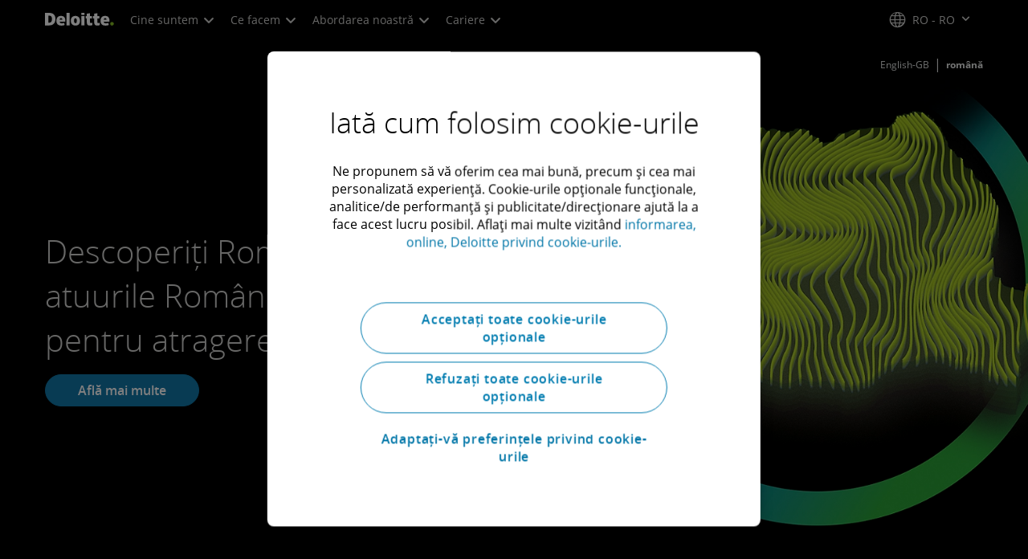

--- FILE ---
content_type: text/html;charset=utf-8
request_url: https://www.deloitte.com/ro/ro.html?icid=top_power-and-utilities
body_size: 31524
content:



    
    
    
    
    
    
<!DOCTYPE HTML>

        <html lang="ro-ro" prefix="og: https://ogp.me/ns#">
    <head>
    <meta charset="UTF-8"/>
    <script defer="defer" type="text/javascript" src="https://rum.hlx.page/.rum/@adobe/helix-rum-js@%5E2/dist/rum-standalone.js" data-routing="program=137202,environment=1381092,tier=publish"></script>
<link rel="preconnect" href="https://fonts.googleapis.com"/>
    <link rel="preconnect" href="https://fonts.gstatic.com" crossorigin/>
    <link rel="preload" as="style" href="https://fonts.googleapis.com/css2?family=STIX+Two+Text:ital,wght@1,600&display=swap" onload="this.rel='stylesheet'"/>
    <noscript>
        <link href="https://fonts.googleapis.com/css2?family=STIX+Two+Text:ital,wght@1,600&display=swap" rel="stylesheet"/>
    </noscript>
    <link rel="preload" as="style" href="https://fonts.googleapis.com/css2?family=Noto+Serif+Hebrew:wght@500&family=Noto+Serif+JP:wght@500&family=Noto+Serif+KR:wght@500&family=Noto+Serif+SC:wght@500&family=Noto+Serif+TC:wght@500&family=Noto+Serif:ital,wght@1,500&display=swap" onload="this.rel='stylesheet'"/>

    <noscript>
        <link href="https://fonts.googleapis.com/css2?family=Noto+Serif+Hebrew:wght@500&family=Noto+Serif+JP:wght@500&family=Noto+Serif+KR:wght@500&family=Noto+Serif+SC:wght@500&family=Noto+Serif+TC:wght@500&family=Noto+Serif:ital,wght@1,500&display=swap" rel="stylesheet"/>
    </noscript>
        <link href="https://fonts.googleapis.com/css2?family=Noto+Sans+JP:wght@100..900&family=Noto+Sans+KR:wght@100..900&family=Noto+Sans+SC:wght@100..900&family=Noto+Sans+TC:wght@100..900&display=swap" rel="stylesheet"/>

    
        <link rel="dns-prefetch" href="https://media.deloitte.com/"/>
    
        <link rel="dns-prefetch" href="https://s.go-mpulse.net"/>
    
        <link rel="dns-prefetch" href="https://geolocation.onetrust.com"/>
    
        <link rel="dns-prefetch" href="https://cdn.cookielaw.org"/>
    
        <link rel="dns-prefetch" href="https://c.go-mpulse.net"/>
    
        <link rel="dns-prefetch" href="https://assets.adobedtm.com"/>
    
    
    
    
    
    
    
        <title>Deloitte | Audit, Consultanță, Financiar, Managementul Riscului, Servicii fiscale si juridice</title>
    
    
    
    <meta name="template" content="modern--homepage-template"/>
    
    
     
    
    <script>
        window.isDynamicFetcherLiteEnabled = false;
        (function() {
            const queryParams = new URLSearchParams(window.location.search);
            const paramRegex = /<[^>]*>|[()\[\]\/]/g;// To check and remove [,],(),<,>,\, / and HTMl tag from query param.
            const sanitizedParams = {};
            queryParams.forEach((value, key) => {
                const sanitizedKey = key.replace(paramRegex, "");
                const decodedValue = decodeURIComponent(value);
                const sanitizedValue = decodedValue.replace(paramRegex, "");
                sanitizedParams[sanitizedKey] = sanitizedValue;
            });
            const updatedQuery = new URLSearchParams();
            for (const [key, value] of Object.entries(sanitizedParams)) {
                updatedQuery.append(key, value); // Automatically encodes special chars
            }
            const updatedQueryString = updatedQuery.toString();
            const currentQueryString = window.location.search.substring(1);
            if (updatedQueryString !== currentQueryString) {
                const updatedURL = window.location.origin + window.location.pathname + '?' + updatedQueryString;
                window.history.replaceState({}, '', updatedURL);
                window.location.reload();
            }
        })();
    </script>
   

    

    

<meta http-equiv="X-UA-Compatible" content="IE=Edge,chrome=1"/>
<meta name="viewport" content="width=device-width, initial-scale=1.0, minimum-scale=1.0"/>
<meta NAME="robots" CONTENT="index, follow, max-image-preview:standard"/>

    <link rel="canonical" href="https://www.deloitte.com/ro/ro.html"/>


    <meta name="thumbnail" content="https://media.deloitte.com/is/image/deloitte/Deloitte-1:660-x-660"/>


    <meta name="description" content="Informații din industrie și servicii de audit, consultanță, consultanță financiară, management al riscurilor și servicii fiscale si juridice de la rețeaua globală de firme membre Deloitte."/>
   

    <meta property="fb:app_id" content="391573044299401"/>

<meta property="og:type" content="website"/>
<meta property="og:site_name" content="Deloitte"/>
<meta name="twitter:site" content="@Deloitte"/>


    <meta property="og:url" content="https://www.deloitte.com/ro/ro.html"/>
    <meta name="twitter:url" content="https://www.deloitte.com/ro/ro.html"/>


    <meta property="og:image" content="https://media.deloitte.com/is/image/deloitte/Deloitte-1:1200-x-627"/>
    <meta name="twitter:image" content="https://media.deloitte.com/is/image/deloitte/Deloitte-1:1200-x-627"/>


   <meta property="og:title" content="română"/>
   <meta name="twitter:title" content="română"/>


    <meta property="og:description"/>
    <meta name="twitter:description" content="Informații din industrie și servicii de audit, consultanță, consultanță financiară, management al riscurilor și servicii fiscale si juridice de la rețeaua globală de firme membre Deloitte."/>

<meta name="twitter:card" content="summary_large_image"/>



<script>
    !function(n){var e,t,i,o,a="at-body-style";function d(){return n.getElementsByTagName("head")[0]}e=d(),t=a,i="body {opacity: 0 !important}",e&&((o=n.createElement("style")).id=t,o.innerHTML=i,e.appendChild(o)),setTimeout(function(){var e,t;e=d(),t=a,!e||(t=n.getElementById(t))&&e.removeChild(t)},3e3)}((window,document));
</script>


    <link rel="preload" href="/etc.clientlibs/modern/clientlibs/clientlib-critical/clientlib-critical-dynamic-fetcher.lc-a658ab6c8271a9db7423a4b993e562ce-lc.min.css" as="style" type="text/css"><link rel="stylesheet" type="text/css" href="/etc.clientlibs/modern/clientlibs/clientlib-critical/clientlib-critical-dynamic-fetcher.lc-a658ab6c8271a9db7423a4b993e562ce-lc.min.css"><link rel="preload" href="/etc.clientlibs/modern/clientlibs/clientlib-critical/clientlib-critical-dynamic-fetcher.lc-ed9e0a3817cd210373131df80314ee9f-lc.min.js" as="script" type="application/javascript"><script src="/etc.clientlibs/modern/clientlibs/clientlib-critical/clientlib-critical-dynamic-fetcher.lc-ed9e0a3817cd210373131df80314ee9f-lc.min.js"></script>
    
    
        <link rel="preload" as="image" href="https://media.deloitte.com/is/image/deloitte/fdi-hp:1920-x-880?$Responsive$&fmt=webp&fit=stretch,1" media="(min-width: 1025px)"><link rel="preload" as="image" href="https://media.deloitte.com/is/image/deloitte/fdi-hp:768-x-880?$Responsive$&fmt=webp&fit=stretch,1" media="(max-width: 1024px) and (min-width: 768px)"><link rel="preload" as="image" href="/content/dam/assets-zone2/ro/ro/img/primary/full/mobile/fdi-hp-mob-homepage.png" media="(max-width:767px)">
    


    
    <script>
        window.i18n = {
            "sliderPrev": "Slide-ul anterior",
            "sliderNext": "Următorul slide",
            "sliderFirst": "Acesta este primul slide",
            "sliderLast": "Acesta este ultimul slide",
            "sliderPagination": "Accesați slide {{index}}",
            "getInTouch": "Contact",
            "getInTouchWith": "Contact",
            "contacted": "Contactat",
            "contactedWith": "Contactat cu",
            "eventsMultipleDates": "(date multiple)",
            "pastEvents": "Eveniment trecut",
            "moreDetails": "Mai multe detalii",
            "lessDetails": "Mai puține detalii",
        }
        var isEditMode = "false";
		var isGatewayEnabled = "false";
		var isRegionalGatewayEnabled = "false";
        var isDesignMode = 'false';
        var isPreviewMode = 'false';
        var base = document.createElement('base');
        base.href = window.location.href;
        document.getElementsByTagName('head')[0].appendChild(base);
        var profilePagePath = "/ro/ro/about/people/profiles";
        var twineSocialClientID = "$[secret:twine_social_client_id]";
        var twineSocialAccountCode = "$[env:twine_social_account_code]";
        var twineSocialGroupID = "";
        var default_profile_image = "default-profile-thumbnail";
	    var default_non_profile_image = "default-nonprofile-thumbnail";
        var dynamic_media_domain = "https://media.deloitte.com/is/image/deloitte/";
        var disableFeedbackBanner = "";
        var disableFeedbackBannerPageLevel = "";
        var isTMP = false;
        var OTGUID = "01910ed9-f05f-78e7-9687-dce4fa208096";
        var gigya_api_key = "3_HV0IcvFjhy6GgPyQ7w3qEmNrAPxgl1dpOyt9qQ2ScGN4BClLORqK1R3ArbWkBW4v";
        var siteDomain = "";
        var ccm_enabled;
        if(isTMP) {
            siteDomain = domain;
            if(siteDomain != "") {
                siteDomain=domain.slice(0,-1);
                if(siteDomain.indexOf(":")+1){
                    siteDomain=siteDomain.substr(siteDomain.indexOf(":")+1);
                }
            }
        }
        var siteCatConfig = 'false';
        var searchFacetsV2 = '[{"anchor":"Profiluri","label_with_op":"dep-profile"},{"anchor":"Evenimente","label_with_op":"event-details|premium-event-main"},{"anchor":"Cercetare","label_with_op":"research|di-research|restricted-custom|collections"},{"anchor":"Perspective","label_with_op":"restricted-custom|perspectives|blog-perspectives|di-perspectives|multi-use-filter|collections"}]';
        var internalFacetsV2 = [];
        if(typeof searchFacetsV2 !== 'undefined' && searchFacetsV2 !== "") {
            internalFacetsV2 = JSON.parse(searchFacetsV2);
        }

        // Searchfacets variable is not used in modern. Hence keeping it same as modern so that JS does not break.
        var searchFacets = '[{"anchor":"Profiluri","label_with_op":"dep-profile"},{"anchor":"Evenimente","label_with_op":"event-details|premium-event-main"},{"anchor":"Cercetare","label_with_op":"research|di-research|restricted-custom|collections"},{"anchor":"Perspective","label_with_op":"restricted-custom|perspectives|blog-perspectives|di-perspectives|multi-use-filter|collections"}]';
        searchFacets = searchFacets.replace(/&quot;|&#34;/g, '"');
        var internalFacets = [];

        if(typeof searchFacets!== 'undefined' && searchFacets !==""){
            internalFacets = JSON.parse(searchFacets);
        }

        var is_elastic_core = true;
        var elastic_search_key = "TkNEOVA0RUJKZzJiQkpxN3FnMHg6LXVUdFBBSzNTSTZtWl9OcEZqM1BGUQ";
        var elastic_search_engine = "https://deloitte-com-prod.es.northeurope.azure.elastic-cloud.com/modern-prod-romanian";

        var search_placeholder_extended = "Caută";
        var filter_by = "Filtrați după";
        var cse_AllResultsLabel = "Toate rezultatele";
        var results_for = "Rezultate pentru";
        var max_results = "Peste 100 de rezultate";
        var search_placeholder = "Căutare";
        var Search_result_term = "";
        var word_results ="rezultate găsite";
        var word_result ="rezultat găsit";
        var search_suggestions = "Sugestie de căutare";
        var showing = "Se arată";
        var of = "de";
        var results = "rezultate";
		var showing_results_for = "Se afișează rezultatele pentru {0}";
        var no_results_found_for = "Nu s-au găsit rezultate pentru {0}";
        var search_instead_for = "Căutați în schimb";
		var modern_search = "Caută";
        var Close = "Închide";
        var arrow_right = "săgeată dreapta";
        var arrow_left = "săgeată stânga";
		
        if(/MSIE (8\.[\.0-9]{0,})|MSIE (7\.[\.0-9]{0,})|MSIE (6\.[\.0-9]{0,})/i.test(navigator.userAgent)) {
            window.location.href= "";
        }
        var domain = "https://www.deloitte.com/";
        var domainKey = "modern-deloitte";

        var sc_currentPageName = '/ro/ro';
        var sc_currentPageHashValue = '10435787';
        var sc_template = 'homepage';
        var sc_recCuratedPromos = "";
        var sc_recommArticle = "";
        var sc_recViewedPage = 'Recently_Viewed_Pages';
        var sc_featuredLink = 'Featured_Link';
        var sc_channel = "";
        var hideFromRecommendations_v2 = '';
        var pagePathValue = '/ro/ro';
        //Selector string contains Dep-Record-Name + PageID
		var selectorString = '';
        var siteSectionOverrideVal = "";
        var PAGE_NAME = "";
        var GOOGLE_MF_ACCOUNT = "";
        var GOOGLE_INCLUDE_GLOBAL = "";
        var RESULTS_FOR_LBL = "";
        var sc_secondLevelForProp5 = "";
        var temp_Name = 'modern--homepage-template';
        var isTempSite = false;
        var sc_secondLevel = "";
        var sc_thirdLevel = "";
        var sc_country = 'ro';
        var sc_language = 'ro';
        var siteOverrideValueProp5 = '';
        var sc_mfCountry = 'ro';
        var sc_GatedOverlayEnabled = "";
        var sc_mfSite = 'Deloitte';
        var searchLocation = '/ro/ro/search-results.html';
        var bgImgDesktop = '';
        var bgImgMobile = '';
        var bgColor = '';
        // Flag to hide/show experience selector. 
        var hideExperienceSelector = '';
        var singleDatePattern = '';
        var multiContinuesDatePattern = '';
        var multiNonContinuesDatePattern = '';
        var singlePatternWithComma = '';
        var weekDayPattern = '';
    </script>


    
    
    

    

    
    
    
<link rel="stylesheet" href="/etc.clientlibs/modern/clientlibs/clientlib-site/templates/clientlib-site-dynamic-fetcher.lc-17d703b3e3229cc13a4bfb20c7d9ea17-lc.min.css" type="text/css">



    

    
        <link media="print" href="/etc.clientlibs/modern/clientlibs/clientlib-print.lc-fcc4c4c1d7fdde5deca53689efc8db93-lc.min.css" rel="stylesheet" type="text/css">
    

    
    
        <script type="text/javascript">
</script>
<!-- Google Tag Manager -->
<script type="text/plain" class="optanon-category-4">(function(w,d,s,l,i){w[l]=w[l]||[];w[l].push({'gtm.start':
new Date().getTime(),event:'gtm.js'});var f=d.getElementsByTagName(s)[0],
j=d.createElement(s),dl=l!='dataLayer'?'&l='+l:'';j.async=true;j.src=
'https://www.googletagmanager.com/gtm.js?id='+i+dl;f.parentNode.insertBefore(j,f);
})(window,document,'script','dataLayer','GTM-T2PB97MW');</script>
<!-- End Google Tag Manager -->

<!-- Google tag (gtag.js) -->
<script type="text/plain" class="optanon-category-4" async src="https://www.googletagmanager.com/gtag/js?id=AW-809931702"></script>
<script>
  window.dataLayer = window.dataLayer || [];
  function gtag(){dataLayer.push(arguments);}
  gtag('js', new Date());

  gtag('config', 'AW-809931702');
</script>

<!-- Linkedin Deloitte Insight Tag -->
<script type="text/plain" class="optanon-category-4">
    _linkedin_partner_id = "3815617";
    window._linkedin_data_partner_ids = window._linkedin_data_partner_ids || [];
    window._linkedin_data_partner_ids.push(_linkedin_partner_id);
</script>
<script type="text/plain" class="optanon-category-4">
    (function (l) {
        if (!l) {
            window.lintrk = function (a, b) {
                window.lintrk.q.push([a, b]);
            };
            window.lintrk.q = [];
        }
        var s = document.getElementsByTagName("script")[0];
        var b = document.createElement("script");
        b.type = "text/javascript";
        b.async = true;
        b.src = "https://snap.licdn.com/li.lms-analytics/insight.min.js";
        s.parentNode.insertBefore(b, s);
    })(window.lintrk);
</script>
<noscript>
    <img height="1" width="1" style="display: none" alt="" src="https://px.ads.linkedin.com/collect/?pid=3815617&fmt=gif"/>
</noscript>

<!-- Linkedin RADC Insight Tag -->
<script type="text/plain" class="optanon-category-4">
    _linkedin_partner_id = "8744345;
    window._linkedin_data_partner_ids = window._linkedin_data_partner_ids || [];
    window._linkedin_data_partner_ids.push(_linkedin_partner_id);
</script>
<script type="text/plain" class="optanon-category-4">
    (function (l) {
        if (!l) {
            window.lintrk = function (a, b) {
                window.lintrk.q.push([a, b]);
            };
            window.lintrk.q = [];
        }
        var s = document.getElementsByTagName("script")[0];
        var b = document.createElement("script");
        b.type = "text/javascript";
        b.async = true;
        b.src = "https://snap.licdn.com/li.lms-analytics/insight.min.js";
        s.parentNode.insertBefore(b, s);
    })(window.lintrk);
</script>
<noscript>
    <img height="1" width="1" style="display: none" alt="" src="https://px.ads.linkedin.com/collect/?pid=8744345&fmt=gif"/>
</noscript>

    <!-- Facebook Pixel Code -->
    <!-- <script type="text/plain" class="optanon-category-4"> ! function(f, b, e, v, n, t, s) { if (f.fbq) return; n = f.fbq = function() { n.callMethod ? n.callMethod.apply(n, arguments) : n.queue.push(arguments) }; if (!f._fbq) f._fbq = n; n.push = n; n.loaded = !0; n.version = '2.0'; n.queue = []; t = b.createElement(e);
      t.async = !0; t.src = v; s = b.getElementsByTagName(e)[0]; s.parentNode.insertBefore(t, s) }(window, document, 'script', 'https://connect.facebook.net/en_US/fbevents.js'); fbq('init', '207463243196325'); fbq('track', 'PageView'); </script>
    <noscript><img height="1" width="1" style="display:none" src="https://www.facebook.com/tr?id=207463243196325&ev=PageView&noscript=1" /></noscript> -->
    <!-- End Facebook Pixel Code -->

<!-- Meta Pixel Code -->
<script type="text/plain" class="optanon-category-4">
!function(f,b,e,v,n,t,s)
{if(f.fbq)return;n=f.fbq=function(){n.callMethod?
n.callMethod.apply(n,arguments):n.queue.push(arguments)};
if(!f._fbq)f._fbq=n;n.push=n;n.loaded=!0;n.version='2.0';
n.queue=[];t=b.createElement(e);t.async=!0;
t.src=v;s=b.getElementsByTagName(e)[0];
s.parentNode.insertBefore(t,s)}(window, document,'script',
'https://connect.facebook.net/en_US/fbevents.js');
fbq('init', '207463243196325');
fbq('track', 'PageView');
</script>
<noscript><img height="1" width="1" style="display:none" src="https://www.facebook.com/tr?id=207463243196325&ev=PageView&noscript=1"/></noscript>
<!-- End Meta Pixel Code -->


<!-- Google Tag Manager (noscript) -->
<!-- <noscript><iframe src="https://www.googletagmanager.com/ns.html?id=GTM-T2PB97MW"
height="0" width="0" style="display:none;visibility:hidden"></iframe></noscript> -->
<!-- End Google Tag Manager (noscript) -->
<script>
</script>
    
    

    
        <script src="/content/dam/Deloitte/resources/js/CrossDomainConsentShare.js" data-document-language="true" type="text/javascript" charset="UTF-8"></script>
        <script src="https://cdn.cookielaw.org/scripttemplates/otSDKStub.js" data-document-language="true" data-dlayer-name="dataLayerOneTrust" type="text/javascript" charset="UTF-8" data-domain-script="01910ed9-f05f-78e7-9687-dce4fa208096"></script>
        
    

    
        
            <script type="text/plain" src="https://assets.adobedtm.com/58d4dfc81ba0/f2cba83faaee/launch-4a100cb410c6.min.js" class="optanon-category-1" async></script>
        
        
    

    <link rel="icon" type="image/vnd.microsoft.icon" href="/content/dam/assets-shared/icons/ro/favicon.ico"/>
    <link rel="shortcut icon" type="image/vnd.microsoft.icon" href="/content/dam/assets-shared/icons/ro/favicon.ico"/>
    <link rel="apple-touch-icon" sizes="57x57" href="/content/dam/assets-shared/icons/ro/apple-icon-57x57.png"/>
    <link rel="apple-touch-icon" sizes="72x72" href="/content/dam/assets-shared/icons/ro/apple-icon-72x72.png"/>
    <link rel="apple-touch-icon" sizes="114x114" href="/content/dam/assets-shared/icons/ro/apple-icon-114x114.png"/>
    <link rel="apple-touch-icon" sizes="144x144" href="/content/dam/assets-shared/icons/ro/apple-icon-144x144.png"/>

    <meta name="msapplication-config" content="/content/dam/assets-shared/icons/ro/browserconfig.xml"/>

    

    



<script type="text/javascript">
var regexPattern = /regionalCountry_[a-z]+-[a-z]+$/;
var regex= /regionalCountry_[a-z]+-[a-z]+-[a-z]+$/;
var preferredRegion = [];
for (var i = 0; i < localStorage.length; i++) {
    var key = localStorage.key(i);
    var value = localStorage.getItem(key);
    if ((regexPattern.test(key))||(regex.test(key))) {
        if (!preferredRegion.includes(value)) {
            preferredRegion.push(value);
        }
    }
}
</script>
<script type="text/javascript">
        var dataLayer = {};
        dataLayer.page={
            "attributes": {
                "authors": "",
                "blueprintName": "",
                "audienceJobFunction": "",
                "audienceJobLevel": "",
                "contentType": "",
                "contentSubType": "",
                "contentTypeLabel": "",
                "contentFormat": "",
                "country": "romania",
                "createDate": "07 Oct 2024",
                "dateModified": "12 Jan 2026",
                "datePublished": "07 Oct 2024",
                "description": "",
                "documentAge": "473",
                "mfSite" : "Deloitte",
                "media" : [],
                "pageID": "10435787",
                "pageTemplate": "homepage",
                "pagename": "/ro/ro",
                "publishDate": "07 Oct 2024",
                "simpleFormName": "",
                "successType": "",
                "siteSection": "",
				"thumbnailUrl": "/content/dam/assets-shared/img/primary/full/about/2022/Deloitte.png",
				"urlCountry": "ro",
				"eventCity": "",
				"eventCountry": "",
				"eventEndDate": "",
				"eventStartDate": "",
				"eventStartTime": "",
				"eventSubType": "",
				"eventSubType18n": "",
				"eventType": "",
                "language": "ro",
                "pageTitle": "Deloitte | Audit, Consultanță, Financiar, Managementul Riscului, Servicii fiscale si juridice",
                "primarySubject": "",
                "secondarySubject": "",
                "subBrand": "",
                "industriesL1":[],
                "industriesL2":[],
                "servicesL1":[],
                "servicesL2":[],
                "alliance":"",
                "contentState":"",
                "contentOrigin":"",
                "templateContentType": "",
                "applicableLocation": [],
                "preferredRegion": preferredRegion
            }
        };
        dataLayer.page.attributes.vistorPreferredRegion=localStorage.getItem("regionalCountry_ro-ro");
        dataLayer.dmd = {};
		dataLayer.custom={
		  "customActions": "",
          "customConversion1": "",
          "customConversion2": "",
          "customConversion3": "",
          "customConversion4": "",
          "customConversion5": "",
          "customConversion6": "",
          "customConversion7": "",
          "customTraffic1": "",
          "customTraffic2": "",
          "customTraffic3": "",
          "customTraffic4": "",
          "customTraffic5": "",
		  "globalcampaigncode": "",
          "targetingCodes": ""
        };
        dataLayer.search={
		  "searchTerm": "",
          "pageNum": "1",
          "Facet": "all"
        };
        dataLayer.trending={
            "promoIds": "",
            "pageTemplate": "homepage"
        };

        function handle_callback(response){
            dataLayer.dmd = response;
        }
</script>

    
    <script src="/content/dam/Deloitte/resources/static-fixes/static-fix.js" type="text/javascript"></script>
    <link rel="stylesheet" href="/content/dam/Deloitte/resources/static-fixes/static-fix.css"/>


<script nonce="53634d6268414b1a2fdd8abaa623c8a6">(window.BOOMR_mq=window.BOOMR_mq||[]).push(["addVar",{"rua.upush":"false","rua.cpush":"true","rua.upre":"false","rua.cpre":"true","rua.uprl":"false","rua.cprl":"false","rua.cprf":"false","rua.trans":"SJ-6998b7c2-0c82-460b-b3b8-fece4baa7342","rua.cook":"false","rua.ims":"false","rua.ufprl":"false","rua.cfprl":"true","rua.isuxp":"false","rua.texp":"norulematch","rua.ceh":"false","rua.ueh":"false","rua.ieh.st":"0"}]);</script>
<script nonce="53634d6268414b1a2fdd8abaa623c8a6">!function(){function o(n,i){if(n&&i)for(var r in i)i.hasOwnProperty(r)&&(void 0===n[r]?n[r]=i[r]:n[r].constructor===Object&&i[r].constructor===Object?o(n[r],i[r]):n[r]=i[r])}try{var n=decodeURIComponent("%7B%0A%20%20%20%20%22RT%22%3A%20%7B%0A%20%20%20%20%20%20%20%20%22cookie%22%3A%20%22%22%0A%20%20%20%20%7D%2C%0A%09%22Akamai%22%3A%20%7B%0A%09%09%22enabled%22%3A%20false%0A%09%7D%0A%7D");if(n.length>0&&window.JSON&&"function"==typeof window.JSON.parse){var i=JSON.parse(n);void 0!==window.BOOMR_config?o(window.BOOMR_config,i):window.BOOMR_config=i}}catch(r){window.console&&"function"==typeof window.console.error&&console.error("mPulse: Could not parse configuration",r)}}();</script>
                              <script nonce="53634d6268414b1a2fdd8abaa623c8a6">!function(e){var n="https://s.go-mpulse.net/boomerang/";if("False"=="True")e.BOOMR_config=e.BOOMR_config||{},e.BOOMR_config.PageParams=e.BOOMR_config.PageParams||{},e.BOOMR_config.PageParams.pci=!0,n="https://s2.go-mpulse.net/boomerang/";if(window.BOOMR_API_key="MQC86-FLWFJ-W4JZR-HEYXH-N78CX",function(){function e(){if(!r){var e=document.createElement("script");e.id="boomr-scr-as",e.src=window.BOOMR.url,e.async=!0,o.appendChild(e),r=!0}}function t(e){r=!0;var n,t,a,i,d=document,O=window;if(window.BOOMR.snippetMethod=e?"if":"i",t=function(e,n){var t=d.createElement("script");t.id=n||"boomr-if-as",t.src=window.BOOMR.url,BOOMR_lstart=(new Date).getTime(),e=e||d.body,e.appendChild(t)},!window.addEventListener&&window.attachEvent&&navigator.userAgent.match(/MSIE [67]\./))return window.BOOMR.snippetMethod="s",void t(o,"boomr-async");a=document.createElement("IFRAME"),a.src="about:blank",a.title="",a.role="presentation",a.loading="eager",i=(a.frameElement||a).style,i.width=0,i.height=0,i.border=0,i.display="none",o.appendChild(a);try{O=a.contentWindow,d=O.document.open()}catch(_){n=document.domain,a.src="javascript:var d=document.open();d.domain='"+n+"';void 0;",O=a.contentWindow,d=O.document.open()}if(n)d._boomrl=function(){this.domain=n,t()},d.write("<bo"+"dy onload='document._boomrl();'>");else if(O._boomrl=function(){t()},O.addEventListener)O.addEventListener("load",O._boomrl,!1);else if(O.attachEvent)O.attachEvent("onload",O._boomrl);d.close()}function a(e){window.BOOMR_onload=e&&e.timeStamp||(new Date).getTime()}if(!window.BOOMR||!window.BOOMR.version&&!window.BOOMR.snippetExecuted){window.BOOMR=window.BOOMR||{},window.BOOMR.snippetStart=(new Date).getTime(),window.BOOMR.snippetExecuted=!0,window.BOOMR.snippetVersion=14,window.BOOMR.url=n+"MQC86-FLWFJ-W4JZR-HEYXH-N78CX";var i=document.currentScript||document.getElementsByTagName("script")[0],o=i.parentNode,r=!1,d=document.createElement("link");if(d.relList&&"function"==typeof d.relList.supports&&d.relList.supports("preload")&&"as"in d)window.BOOMR.snippetMethod="p",d.href=window.BOOMR.url,d.rel="preload",d.as="script",d.addEventListener("load",e),d.addEventListener("error",function(){t(!0)}),setTimeout(function(){if(!r)t(!0)},3e3),BOOMR_lstart=(new Date).getTime(),o.appendChild(d);else t(!1);if(window.addEventListener)window.addEventListener("load",a,!1);else if(window.attachEvent)window.attachEvent("onload",a)}}(),"".length>0)if(e&&"performance"in e&&e.performance&&"function"==typeof e.performance.setResourceTimingBufferSize)e.performance.setResourceTimingBufferSize();!function(){if(BOOMR=e.BOOMR||{},BOOMR.plugins=BOOMR.plugins||{},!BOOMR.plugins.AK){var n="true"=="true"?1:0,t="",a="cj2w52ixhzn7w2lur3wa-f-72912b175-clientnsv4-s.akamaihd.net",i="false"=="true"?2:1,o={"ak.v":"39","ak.cp":"70399","ak.ai":parseInt("800959",10),"ak.ol":"0","ak.cr":8,"ak.ipv":4,"ak.proto":"h2","ak.rid":"e18fdfb7","ak.r":47358,"ak.a2":n,"ak.m":"dsca","ak.n":"essl","ak.bpcip":"18.117.110.0","ak.cport":55302,"ak.gh":"23.208.24.232","ak.quicv":"","ak.tlsv":"tls1.3","ak.0rtt":"","ak.0rtt.ed":"","ak.csrc":"-","ak.acc":"","ak.t":"1769246444","ak.ak":"hOBiQwZUYzCg5VSAfCLimQ==l1TTi0SZj0cgHd6ob6hdz7B7cKxBwAa+VOfuX27MhBEiWV9CH3XnYOY/vADo5fnM7b8D2IYKaL01dspqrDxz/lShX+RNZ6WKqWzdoSwW86OU1JLD12HDITxzFyef8B0tBQuBZoE1kiFtfVf55YkNhgw0OmFfyiyb4t3FH3ACQ9o2pcUPwXO9TYBUuBGSfiQ7heV43bRY4D+ahQr5TLyBp+0bbovApOWlRz5N1DOuj8SH1jNMdVRO16y5/zDc2K1Vo/XLVltMPoojyAA8e0IcUxYn5+qkfWTN8evtrLAWuXGHIOp/p2+E+qb5XItCJHfDA3yjqT1c0PMb1/isl7T6sWn49jlu/f0e4HnDzwl4L02NVVDldRHohJmpetj6ZcKq0I7+RkTyLcPw56OpMrBzFyVZFdcc7GRWW0l0DZuZjro=","ak.pv":"303","ak.dpoabenc":"","ak.tf":i};if(""!==t)o["ak.ruds"]=t;var r={i:!1,av:function(n){var t="http.initiator";if(n&&(!n[t]||"spa_hard"===n[t]))o["ak.feo"]=void 0!==e.aFeoApplied?1:0,BOOMR.addVar(o)},rv:function(){var e=["ak.bpcip","ak.cport","ak.cr","ak.csrc","ak.gh","ak.ipv","ak.m","ak.n","ak.ol","ak.proto","ak.quicv","ak.tlsv","ak.0rtt","ak.0rtt.ed","ak.r","ak.acc","ak.t","ak.tf"];BOOMR.removeVar(e)}};BOOMR.plugins.AK={akVars:o,akDNSPreFetchDomain:a,init:function(){if(!r.i){var e=BOOMR.subscribe;e("before_beacon",r.av,null,null),e("onbeacon",r.rv,null,null),r.i=!0}return this},is_complete:function(){return!0}}}}()}(window);</script></head>
    
    <body class="modern-homepage page basicpage header--enabled " id="modern-homepage-dcb0154e06">
	<span hidden id="open-in-newtab">Linkul se deschide într-o filă nouă</span>
	<span hidden id="open-in-newwindow">se deschide într-o fereastră nouă</span>
	<noscript>
        <div style="background: #fbfbfb; color: red; border: 1px solid #DCDCDC; width: 95%; margin: 20px auto; padding: 20px; text-align: center; font-size: 16px; font-weight: 300; font-family: Calibri, sans-serif;">
            Vă rugăm să activați JavaScript pentru a vizualiza site-ul.
        </div>
    </noscript>
    
    
    
<div class="root responsivegrid">


<div class="aem-Grid aem-Grid--12 aem-Grid--default--12 ">
    
    <div class="responsivegrid aem-GridColumn aem-GridColumn--default--12">


<div class="aem-Grid aem-Grid--12 aem-Grid--default--12 ">
    
    <div class="headerexperiencefragment no-padding-left-right aem-GridColumn aem-GridColumn--default--12">
<div>
    
        



<div class="aem-Grid aem-Grid--12 aem-Grid--default--12 ">
    
    <div class="header cmp-header dcom-theme2-3 no-padding-left-right aem-GridColumn aem-GridColumn--default--12">


<div id="header-default" data-clientlibs="{&#34;header&#34;:{&#34;hashJS&#34;:&#34;/etc.clientlibs/modern/clientlibs/clientlib-components/header.lc-e0f5ef850c24e90738febda427d8426d-lc.min.js&#34;,&#34;hashCSS&#34;:&#34;&#34;,&#34;hashMobileCss&#34;:&#34;&#34;},&#34;modal-v2&#34;:{&#34;hashJS&#34;:&#34;/etc.clientlibs/modern/clientlibs/clientlib-components/modal-v2.lc-3789c85039844a6e94646c60ca932548-lc.min.js&#34;,&#34;hashCSS&#34;:&#34;/etc.clientlibs/modern/clientlibs/clientlib-components/modal-v2.lc-e33aaa8457f0dad03f39f8ad5b7eb1f0-lc.min.css&#34;,&#34;hashMobileCss&#34;:&#34;/etc.clientlibs/modern/clientlibs/clientlib-components-mobile/modal-v2.lc-3c58a867df63acde4ca17950aeca0116-lc.min.css&#34;}}" data-component="header modal-v2">
    <a class="cmp-skip-navigation-link" href="#maincontent" aria-label="Mergi la conținutul principal" role="button">Mergi la conținutul principal</a>
    <header id="header" role="banner">
        <div class="aem-Grid aem-Grid--12 cmp-header__container">
            <div class="aem-GridColumn aem-GridColumn--default--8 aem-GridColumn--tablet--6 aem-GridColumn--phone--4 no-padding">
                <div class="cmp-header__logo__menu-wrapper">
                    <div class="cmp-header__logo ">
                        <div class="image cmp-image">
                            <div class="cmp-image" itemscope="" itemtype="http://schema.org/ImageObject">
                                <a class="cmp-image__link" data-cmp-clickable="" href="/ro/ro.html">
                                    <img itemprop="contentUrl" title="Deloitte" alt="deloitte_logo" class="cmp-image__image" src="/content/dam/assets-shared/logos/svg/a-d/deloitte.svg" width="182" height="34"/>
                                    <img alt="deloitte_logo" class="cmp-header__logo--print" src="/content/dam/assets-shared/logos/png/a-d/deloitte-print.png" width="182" height="34"/>
                                    
                                </a>
                            </div>
                        </div>
                    </div>
                    <nav class="cmp-header__primary-nav-wrapper" aria-label="navigare din antet">
                        




    <ul class="cmp-header__primary-nav cmp-header__primary-nav--desktop">
        <li class="cmp-header__primary-nav-item" data-clientlibs="{&#34;experience-selector&#34;:{&#34;hashJS&#34;:&#34;/etc.clientlibs/modern/clientlibs/clientlib-components/experience-selector.lc-7d3999755f79ff7626e026b49ebff6df-lc.min.js&#34;,&#34;hashCSS&#34;:&#34;&#34;,&#34;hashMobileCss&#34;:&#34;&#34;}}" data-component="header experience-selector">
            <a href="#" class="cmp-header__primary-nav-link" aria-haspopup="true">
                Cine suntem <i class="icon-chevron-down"></i>
            </a>
            <div class="cmp-header__slidedown-container">
                <div class="aem-Grid aem-Grid--12">
                    <div class="no-padding-left-right aem-GridColumn aem-GridColumn--default--12 cmp-header__subnav">
                        <nav class="cmp-header__subnav-tab">
                            <ul>
                                <li>
                                    <a href="/ro/ro/about.html?icid=top_about" aria-haspopup="false">
                                        Prezentare generală 
                                    </a>
                                    
                                 </li>  
                            
                                <li>
                                    
                                        Scop &amp; Valori 
                                    
                                    
                                 </li>  
                            
                                <li>
                                    <a href="/ro/ro/about/governance.html?icid=top_governance" aria-haspopup="false">
                                        Guvernanță 
                                    </a>
                                    
                                 </li>  
                            
                                <li>
                                    <a href="/ro/ro/about/recognition.html?icid=top_recognition" aria-haspopup="false">
                                        Recunoaștere 
                                    </a>
                                    
                                 </li>  
                            
                                <li>
                                    <a href="/ro/ro/about/press-room.html?icid=top_press-room" aria-haspopup="false">
                                        Comunicate de presă 
                                    </a>
                                    
                                 </li>  
                            
                                <li>
                                    <a href="#" aria-haspopup="true">
                                        Evenimente 
                                    </a>
                                    <i class='icon-angle-right'></i>
                                 </li>  
                            
                                <li>
                                    <a href="/ro/ro/contact/contact-us.html?icid=top_contact-us" aria-haspopup="false">
                                        Contactați-ne 
                                    </a>
                                    
                                 </li>  
                            </ul>
                        </nav>    
                        <div class="cmp-header__subnav-tab-content">
                            <section class="cmp-header__subnav-tab-content-section" role="tabpanel" aria-labelledby="tab content" tabindex="0">
                              <div class="cmp-header__subnav-tab-content-section-container">
                                    <div class="cmp-header__subnav-tab-content-list-wrapper">
                                        <div class="cmp-header__subnav-tab-content-list">
                                            
                                        </div>  
                                    </div>
                                    <div class="no-padding-left-right cmp-header__featured-articles aem-GridColumn aem-GridColumn--default--3">
                                        <div id="target-nav-11">


<div class="aem-Grid aem-Grid--12 aem-Grid--default--12 ">
    
    
    
</div>
</div>
                                    </div>
                                </div>
                            </section>
                        
                            <section class="cmp-header__subnav-tab-content-section" role="tabpanel" aria-labelledby="tab content" tabindex="0">
                              <div class="cmp-header__subnav-tab-content-section-container">
                                    <div class="cmp-header__subnav-tab-content-list-wrapper">
                                        <div class="cmp-header__subnav-tab-content-list">
                                            
                                        </div>  
                                    </div>
                                    <div class="no-padding-left-right cmp-header__featured-articles aem-GridColumn aem-GridColumn--default--3">
                                        <div id="target-nav-12">


<div class="aem-Grid aem-Grid--12 aem-Grid--default--12 ">
    
    
    
</div>
</div>
                                    </div>
                                </div>
                            </section>
                        
                            <section class="cmp-header__subnav-tab-content-section" role="tabpanel" aria-labelledby="tab content" tabindex="0">
                              <div class="cmp-header__subnav-tab-content-section-container">
                                    <div class="cmp-header__subnav-tab-content-list-wrapper">
                                        <div class="cmp-header__subnav-tab-content-list">
                                            
                                        </div>  
                                    </div>
                                    <div class="no-padding-left-right cmp-header__featured-articles aem-GridColumn aem-GridColumn--default--3">
                                        <div id="target-nav-13">


<div class="aem-Grid aem-Grid--12 aem-Grid--default--12 ">
    
    
    
</div>
</div>
                                    </div>
                                </div>
                            </section>
                        
                            <section class="cmp-header__subnav-tab-content-section" role="tabpanel" aria-labelledby="tab content" tabindex="0">
                              <div class="cmp-header__subnav-tab-content-section-container">
                                    <div class="cmp-header__subnav-tab-content-list-wrapper">
                                        <div class="cmp-header__subnav-tab-content-list">
                                            
                                        </div>  
                                    </div>
                                    <div class="no-padding-left-right cmp-header__featured-articles aem-GridColumn aem-GridColumn--default--3">
                                        <div id="target-nav-14">


<div class="aem-Grid aem-Grid--12 aem-Grid--default--12 ">
    
    
    
</div>
</div>
                                    </div>
                                </div>
                            </section>
                        
                            <section class="cmp-header__subnav-tab-content-section" role="tabpanel" aria-labelledby="tab content" tabindex="0">
                              <div class="cmp-header__subnav-tab-content-section-container">
                                    <div class="cmp-header__subnav-tab-content-list-wrapper">
                                        <div class="cmp-header__subnav-tab-content-list">
                                            
                                        </div>  
                                    </div>
                                    <div class="no-padding-left-right cmp-header__featured-articles aem-GridColumn aem-GridColumn--default--3">
                                        <div id="target-nav-15">


<div class="aem-Grid aem-Grid--12 aem-Grid--default--12 ">
    
    
    
</div>
</div>
                                    </div>
                                </div>
                            </section>
                        
                            <section class="cmp-header__subnav-tab-content-section" role="tabpanel" aria-labelledby="tab content" tabindex="0">
                              <div class="cmp-header__subnav-tab-content-section-container">
                                    <div class="cmp-header__subnav-tab-content-list-wrapper">
                                        <div class="cmp-header__subnav-tab-content-list">
                                            <ul role="none">
                                                <li role="none"> <a href="/ro/ro/deloitte-academy.html?icid=top_deloitte-academy">
                                                    Deloitte Academy <i></i></a>
                                                </li>
                                            </ul>
                                        </div>  
                                    </div>
                                    <div class="no-padding-left-right cmp-header__featured-articles aem-GridColumn aem-GridColumn--default--3">
                                        <div id="target-nav-16">


<div class="aem-Grid aem-Grid--12 aem-Grid--default--12 ">
    
    
    
</div>
</div>
                                    </div>
                                </div>
                            </section>
                        
                            <section class="cmp-header__subnav-tab-content-section" role="tabpanel" aria-labelledby="tab content" tabindex="0">
                              <div class="cmp-header__subnav-tab-content-section-container">
                                    <div class="cmp-header__subnav-tab-content-list-wrapper">
                                        <div class="cmp-header__subnav-tab-content-list">
                                            
                                        </div>  
                                    </div>
                                    <div class="no-padding-left-right cmp-header__featured-articles aem-GridColumn aem-GridColumn--default--3">
                                        <div id="target-nav-17">


<div class="aem-Grid aem-Grid--12 aem-Grid--default--12 ">
    
    
    
</div>
</div>
                                    </div>
                                </div>
                            </section>
                        </div>          
                </div>
            </div>
        </li>
    
        <li class="cmp-header__primary-nav-item" data-component="header experience-selector">
            <a href="#" class="cmp-header__primary-nav-link" aria-haspopup="true">
                Ce facem  <i class="icon-chevron-down"></i>
            </a>
            <div class="cmp-header__slidedown-container">
                <div class="aem-Grid aem-Grid--12">
                    <div class="no-padding-left-right aem-GridColumn aem-GridColumn--default--12 cmp-header__subnav">
                        <nav class="cmp-header__subnav-tab">
                            <ul>
                                <li>
                                    <a href="/ro/ro/what-we-do.html?icid=top_what-we-do" aria-haspopup="false">
                                        Prezentare generală 
                                    </a>
                                    
                                 </li>  
                            
                                <li>
                                    <a href="/ro/ro/what-we-do/case-studies-collection.html?icid=top_case-studies-collection" aria-haspopup="false">
                                        Studii de caz 
                                    </a>
                                    
                                 </li>  
                            
                                <li>
                                    <a href="#" aria-haspopup="true">
                                        Servicii 
                                    </a>
                                    <i class='icon-angle-right'></i>
                                 </li>  
                            
                                <li>
                                    <a href="#" aria-haspopup="true">
                                        Industrii 
                                    </a>
                                    <i class='icon-angle-right'></i>
                                 </li>  
                            
                                <li>
                                    <a href="#" aria-haspopup="true">
                                        Alianțe 
                                    </a>
                                    <i class='icon-angle-right'></i>
                                 </li>  
                            </ul>
                        </nav>    
                        <div class="cmp-header__subnav-tab-content">
                            <section class="cmp-header__subnav-tab-content-section" role="tabpanel" aria-labelledby="tab content" tabindex="0">
                              <div class="cmp-header__subnav-tab-content-section-container">
                                    <div class="cmp-header__subnav-tab-content-list-wrapper">
                                        <div class="cmp-header__subnav-tab-content-list">
                                            
                                        </div>  
                                    </div>
                                    <div class="no-padding-left-right cmp-header__featured-articles aem-GridColumn aem-GridColumn--default--3">
                                        <div id="target-nav-21">


<div class="aem-Grid aem-Grid--12 aem-Grid--default--12 ">
    
    <div class="promo cmp-promo--card nav-promo-v3 aem-GridColumn aem-GridColumn--default--12">


  
 
  
  
  

  
    
    <a class="cmp-promo-tracking cmp-promo-curated" target="_self" data-promo-category="curated" aria-label="Technology Solutions" data-promo-content-type="Service" data-promo-name="Technology Solutions" data-cq-id="c903c12f" data-promo-type="navigation" href="/ro/en/our-thinking/technology-products.html" data-bs-target="#promo-modal-6a3274c9" id="promo-v3-41faaa6f" target-id="target-nav-promo-41faaa6f">

      
      
        
        
          <div class="cmp-promo" data-clientlibs="{&#34;promo&#34;:{&#34;hashJS&#34;:&#34;/etc.clientlibs/modern/clientlibs/clientlib-components/promo.lc-37fb29884a68b3c44a7863352d5bcf94-lc.min.js&#34;,&#34;hashCSS&#34;:&#34;/etc.clientlibs/modern/clientlibs/clientlib-components/promo.lc-68d7f400ac8e3658b16de01884fd6626-lc.min.css&#34;,&#34;hashMobileCss&#34;:&#34;/etc.clientlibs/modern/clientlibs/clientlib-components-mobile/promo.lc-32e9ffd9e790d89ac26366beebd735f0-lc.min.css&#34;}}" data-component="promo">
            
            
            
          </div>
        
      
      


      
      <div class="cmp-promo__image 3:2 img-position-top">
        
        
          <img class="js-image-rendition" src="https://media.deloitte.com/is/image/deloitte/gen-ai-banner:720-x-480?$Responsive$=&fmt=webp&fit=stretch,1&dpr=off" alt height="480" width="720" loading="lazy"/>
          
        
      </div>
      <div class="cmp-promo__content img-position-top__content">
        
        
        
          <h3 class="cmp-promo__content__title element__primary">
            <span class="mt-1 dot-ellipsis dot-lines-2 ">Technology Solutions
            </span>
          </h3>
        
        
        
        
        <div class="cmp-promo__content__details">
          
            <div class="cmp-promo__content__type">
              Serviciu
            </div>
          
          
          
          
          
          
          
        </div>
        
          
            
            
            
            
            
            
              <div class="cmp-promo__location__date">
                
                
                
              </div>
              
            
            
          
        
        
          
          
          
          
        
      </div>
      
      
    </a>
  



  
  
  
  

</div>

    
</div>
</div>
                                    </div>
                                </div>
                            </section>
                        
                            <section class="cmp-header__subnav-tab-content-section" role="tabpanel" aria-labelledby="tab content" tabindex="0">
                              <div class="cmp-header__subnav-tab-content-section-container">
                                    <div class="cmp-header__subnav-tab-content-list-wrapper">
                                        <div class="cmp-header__subnav-tab-content-list">
                                            
                                        </div>  
                                    </div>
                                    <div class="no-padding-left-right cmp-header__featured-articles aem-GridColumn aem-GridColumn--default--3">
                                        <div id="target-nav-22">


<div class="aem-Grid aem-Grid--12 aem-Grid--default--12 ">
    
    <div class="promo cmp-promo--card nav-promo-v3 aem-GridColumn aem-GridColumn--default--12">


  
 
  
  
  

  
    
    <a class="cmp-promo-tracking cmp-promo-curated" target="_self" data-promo-category="curated" aria-label="Technology Solutions" data-promo-content-type="Service" data-promo-name="Technology Solutions" data-cq-id="c903c12f" data-promo-type="navigation" href="/ro/en/our-thinking/technology-products.html" data-bs-target="#promo-modal-474d00cf" id="promo-v3-41faaa6f" target-id="target-nav-promo-41faaa6f">

      
      
        
        
          <div class="cmp-promo" data-component="promo">
            
            
            
          </div>
        
      
      


      
      <div class="cmp-promo__image 3:2 img-position-top">
        
        
          <img class="js-image-rendition" src="https://media.deloitte.com/is/image/deloitte/gen-ai-banner:720-x-480?$Responsive$=&fmt=webp&fit=stretch,1&dpr=off" alt height="480" width="720" loading="lazy"/>
          
        
      </div>
      <div class="cmp-promo__content img-position-top__content">
        
        
        
          <h3 class="cmp-promo__content__title element__primary">
            <span class="mt-1 dot-ellipsis dot-lines-2 ">Technology Solutions
            </span>
          </h3>
        
        
        
        
        <div class="cmp-promo__content__details">
          
            <div class="cmp-promo__content__type">
              Serviciu
            </div>
          
          
          
          
          
          
          
        </div>
        
          
            
            
            
            
            
            
              <div class="cmp-promo__location__date">
                
                
                
              </div>
              
            
            
          
        
        
          
          
          
          
        
      </div>
      
      
    </a>
  



  
  
  
  

</div>

    
</div>
</div>
                                    </div>
                                </div>
                            </section>
                        
                            <section class="cmp-header__subnav-tab-content-section" role="tabpanel" aria-labelledby="tab content" tabindex="0">
                              <div class="cmp-header__subnav-tab-content-section-container">
                                    <div class="cmp-header__subnav-tab-content-list-wrapper">
                                        <div class="cmp-header__subnav-tab-content-list">
                                            <ul role="none">
                                                <li role="none"> <a href="/ro/ro/services/audit/services/audit.html?icid=top_audit" class="cmp-header__nav-has-levels">
                                                    Audit <i></i></a>
                                                </li>
                                            
                                                <li role="none"> <a href="/ro/ro/services/audit/services/assurance.html?icid=top_assurance" class="cmp-header__nav-has-levels">
                                                    Assurance <i></i></a>
                                                </li>
                                            
                                                <li role="none"> <a href="/ro/ro/services/tax/services/business-process-solutions.html?icid=top_business-process-solutions" class="cmp-header__nav-has-levels">
                                                    Soluții de Servicii Externalizate <i></i></a>
                                                </li>
                                            
                                                <li role="none"> <a href="/ro/ro/services/consulting/services/customer-marketing.html?icid=top_customer-marketing" class="cmp-header__nav-has-levels">
                                                    Servicii pentru Atragerea și Fidelizarea Clienților <i></i></a>
                                                </li>
                                            
                                                <li role="none"> <a href="/ro/en/services/risk-advisory/services/cybersecurity.html?icid=top_cybersecurity" target="_blank" rel="noopener" class="cmp-header__nav-has-levels">
                                                    Servicii în Domeniul Cibernetic <i class="icon-external-link"></i></a>
                                                </li>
                                            
                                                <li role="none"> <a href="/ro/ro/services/deloitte-private.html?icid=top_deloitte-private">
                                                    Deloitte Private <i></i></a>
                                                </li>
                                            
                                                <li role="none"> <a href="/ro/ro/services/consulting/services/core-business-operations.html?icid=top_core-business-operations" class="cmp-header__nav-has-levels">
                                                    Inginerie, AI și Date <i></i></a>
                                                </li>
                                            
                                                <li role="none"> <a href="/ro/ro/services/consulting/services/enterprise-technology-performance.html?icid=top_enterprise-technology-performance" class="cmp-header__nav-has-levels">
                                                    Tehnologie și performanța organizației <i></i></a>
                                                </li>
                                            
                                                <li role="none"> <a href="/ro/ro/services/tax/services/global-employer-services.html?icid=top_global-employer-services" class="cmp-header__nav-has-levels">
                                                    Servicii dedicate angajatorilor globali <i></i></a>
                                                </li>
                                            
                                                <li role="none"> <a href="/ro/ro/services/consulting/services/human-capital.html?icid=top_human-capital" class="cmp-header__nav-has-levels">
                                                    Capital Uman <i></i></a>
                                                </li>
                                            
                                                <li role="none"> <a href="/ro/ro/services/legal.html?icid=top_legal">
                                                    Consultanță Juridică <i></i></a>
                                                </li>
                                            
                                                <li role="none"> <a href="/ro/ro/services/consulting/services/strategy-transactions.html?icid=top_strategy-transactions" class="cmp-header__nav-has-levels">
                                                    Strategie și Tranzacții <i></i></a>
                                                </li>
                                            
                                                <li role="none"> <a href="/ro/ro/services/consulting/services/deloitte-forensic.html?icid=top_deloitte-forensic" class="cmp-header__nav-has-levels">
                                                    Risc, Reglementare &amp; Investigare Fraude <i></i></a>
                                                </li>
                                            
                                                <li role="none"> <a href="/ro/ro/services/tax.html?icid=top_tax" class="cmp-header__nav-has-levels">
                                                    Consultanță Fiscală <i></i></a>
                                                </li>
                                            </ul>
                                        </div>  
                                    </div>
                                    <div class="no-padding-left-right cmp-header__featured-articles aem-GridColumn aem-GridColumn--default--3">
                                        <div id="target-nav-23">


<div class="aem-Grid aem-Grid--12 aem-Grid--default--12 ">
    
    <div class="promo cmp-promo--card nav-promo-v3 aem-GridColumn aem-GridColumn--default--12">


  
 
  
  
  

  
    
    <a class="cmp-promo-tracking cmp-promo-curated" target="_self" data-promo-category="curated" aria-label="Technology Solutions" data-promo-content-type="Service" data-promo-name="Technology Solutions" data-cq-id="c903c12f" data-promo-type="navigation" href="/ro/en/our-thinking/technology-products.html" data-bs-target="#promo-modal-37dcf11b" id="promo-v3-41faaa6f" target-id="target-nav-promo-41faaa6f">

      
      
        
        
          <div class="cmp-promo" data-component="promo">
            
            
            
          </div>
        
      
      


      
      <div class="cmp-promo__image 3:2 img-position-top">
        
        
          <img class="js-image-rendition" src="https://media.deloitte.com/is/image/deloitte/gen-ai-banner:720-x-480?$Responsive$=&fmt=webp&fit=stretch,1&dpr=off" alt height="480" width="720" loading="lazy"/>
          
        
      </div>
      <div class="cmp-promo__content img-position-top__content">
        
        
        
          <h3 class="cmp-promo__content__title element__primary">
            <span class="mt-1 dot-ellipsis dot-lines-2 ">Technology Solutions
            </span>
          </h3>
        
        
        
        
        <div class="cmp-promo__content__details">
          
            <div class="cmp-promo__content__type">
              Serviciu
            </div>
          
          
          
          
          
          
          
        </div>
        
          
            
            
            
            
            
            
              <div class="cmp-promo__location__date">
                
                
                
              </div>
              
            
            
          
        
        
          
          
          
          
        
      </div>
      
      
    </a>
  



  
  
  
  

</div>

    
</div>
</div>
                                    </div>
                                </div>
                            </section>
                        
                            <section class="cmp-header__subnav-tab-content-section" role="tabpanel" aria-labelledby="tab content" tabindex="0">
                              <div class="cmp-header__subnav-tab-content-section-container">
                                    <div class="cmp-header__subnav-tab-content-list-wrapper">
                                        <div class="cmp-header__subnav-tab-content-list">
                                            <ul role="none">
                                                <li role="none"> <a href="/ro/ro/Industries/consumer/about.html?icid=top_about" class="cmp-header__nav-has-levels">
                                                    Bunuri de larg consum, comerț și servicii <i></i></a>
                                                </li>
                                            
                                                <li role="none"> <a href="/ro/ro/Industries/energy/about.html?icid=top_about" class="cmp-header__nav-has-levels">
                                                    Energie, Resurse &amp; Industrie <i></i></a>
                                                </li>
                                            
                                                <li role="none"> <a href="/ro/ro/Industries/financial-services/about.html?icid=top_about" class="cmp-header__nav-has-levels">
                                                    Servicii Financiare <i></i></a>
                                                </li>
                                            
                                                <li role="none"> <a href="/ro/ro/Industries/government-public/about.html?icid=top_about" class="cmp-header__nav-has-levels">
                                                    Guvern &amp; Servicii publice <i></i></a>
                                                </li>
                                            
                                                <li role="none"> <a href="/ro/ro/Industries/life-sciences-health-care/about.html?icid=top_about" class="cmp-header__nav-has-levels">
                                                    Sănătate și Științe Medicale <i></i></a>
                                                </li>
                                            
                                                <li role="none"> <a href="/ro/ro/Industries/tmt/about.html?icid=top_about" class="cmp-header__nav-has-levels">
                                                    Tehnologie, Media &amp; Telecomunicații <i></i></a>
                                                </li>
                                            </ul>
                                        </div>  
                                    </div>
                                    <div class="no-padding-left-right cmp-header__featured-articles aem-GridColumn aem-GridColumn--default--3">
                                        <div id="target-nav-24">


<div class="aem-Grid aem-Grid--12 aem-Grid--default--12 ">
    
    <div class="promo cmp-promo--card nav-promo-v3 aem-GridColumn aem-GridColumn--default--12">


  
 
  
  
  

  
    
    <a class="cmp-promo-tracking cmp-promo-curated" target="_self" data-promo-category="curated" aria-label="Technology Solutions" data-promo-content-type="Service" data-promo-name="Technology Solutions" data-cq-id="c903c12f" data-promo-type="navigation" href="/ro/en/our-thinking/technology-products.html" data-bs-target="#promo-modal-edac77ca" id="promo-v3-41faaa6f" target-id="target-nav-promo-41faaa6f">

      
      
        
        
          <div class="cmp-promo" data-component="promo">
            
            
            
          </div>
        
      
      


      
      <div class="cmp-promo__image 3:2 img-position-top">
        
        
          <img class="js-image-rendition" src="https://media.deloitte.com/is/image/deloitte/gen-ai-banner:720-x-480?$Responsive$=&fmt=webp&fit=stretch,1&dpr=off" alt height="480" width="720" loading="lazy"/>
          
        
      </div>
      <div class="cmp-promo__content img-position-top__content">
        
        
        
          <h3 class="cmp-promo__content__title element__primary">
            <span class="mt-1 dot-ellipsis dot-lines-2 ">Technology Solutions
            </span>
          </h3>
        
        
        
        
        <div class="cmp-promo__content__details">
          
            <div class="cmp-promo__content__type">
              Serviciu
            </div>
          
          
          
          
          
          
          
        </div>
        
          
            
            
            
            
            
            
              <div class="cmp-promo__location__date">
                
                
                
              </div>
              
            
            
          
        
        
          
          
          
          
        
      </div>
      
      
    </a>
  



  
  
  
  

</div>

    
</div>
</div>
                                    </div>
                                </div>
                            </section>
                        
                            <section class="cmp-header__subnav-tab-content-section" role="tabpanel" aria-labelledby="tab content" tabindex="0">
                              <div class="cmp-header__subnav-tab-content-section-container">
                                    <div class="cmp-header__subnav-tab-content-list-wrapper">
                                        <div class="cmp-header__subnav-tab-content-list">
                                            <ul role="none">
                                                <li role="none"> 
                                                    Atlassian <i></i>
                                                </li>
                                            
                                                <li role="none"> <a href="/ro/ro/alliances/aws.html?icid=top_aws">
                                                    AWS <i></i></a>
                                                </li>
                                            
                                                <li role="none"> 
                                                    Google <i></i>
                                                </li>
                                            
                                                <li role="none"> <a href="/ro/ro/alliances/oracle.html?icid=top_oracle">
                                                    Oracle <i></i></a>
                                                </li>
                                            
                                                <li role="none"> <a href="/ro/ro/alliances/salesforce.html?icid=top_salesforce">
                                                    Salesforce <i></i></a>
                                                </li>
                                            
                                                <li role="none"> <a href="/ro/ro/alliances/sap.html?icid=top_sap">
                                                    SAP <i></i></a>
                                                </li>
                                            
                                                <li role="none"> <a href="/ro/ro/alliances/servicenow.html?icid=top_servicenow">
                                                    ServiceNow <i></i></a>
                                                </li>
                                            
                                                <li role="none"> <a href="/ro/ro/alliances/workday.html?icid=top_workday">
                                                    Workday <i></i></a>
                                                </li>
                                            </ul>
                                        </div>  
                                    </div>
                                    <div class="no-padding-left-right cmp-header__featured-articles aem-GridColumn aem-GridColumn--default--3">
                                        <div id="target-nav-25">


<div class="aem-Grid aem-Grid--12 aem-Grid--default--12 ">
    
    <div class="promo cmp-promo--card nav-promo-v3 aem-GridColumn aem-GridColumn--default--12">


  
 
  
  
  

  
    
    <a class="cmp-promo-tracking cmp-promo-curated" target="_self" data-promo-category="curated" aria-label="Technology Solutions" data-promo-content-type="Service" data-promo-name="Technology Solutions" data-cq-id="c903c12f" data-promo-type="navigation" href="/ro/en/our-thinking/technology-products.html" data-bs-target="#promo-modal-a4062462" id="promo-v3-41faaa6f" target-id="target-nav-promo-41faaa6f">

      
      
        
        
          <div class="cmp-promo" data-component="promo">
            
            
            
          </div>
        
      
      


      
      <div class="cmp-promo__image 3:2 img-position-top">
        
        
          <img class="js-image-rendition" src="https://media.deloitte.com/is/image/deloitte/gen-ai-banner:720-x-480?$Responsive$=&fmt=webp&fit=stretch,1&dpr=off" alt height="480" width="720" loading="lazy"/>
          
        
      </div>
      <div class="cmp-promo__content img-position-top__content">
        
        
        
          <h3 class="cmp-promo__content__title element__primary">
            <span class="mt-1 dot-ellipsis dot-lines-2 ">Technology Solutions
            </span>
          </h3>
        
        
        
        
        <div class="cmp-promo__content__details">
          
            <div class="cmp-promo__content__type">
              Serviciu
            </div>
          
          
          
          
          
          
          
        </div>
        
          
            
            
            
            
            
            
              <div class="cmp-promo__location__date">
                
                
                
              </div>
              
            
            
          
        
        
          
          
          
          
        
      </div>
      
      
    </a>
  



  
  
  
  

</div>

    
</div>
</div>
                                    </div>
                                </div>
                            </section>
                        </div>          
                </div>
            </div>
        </li>
    
        <li class="cmp-header__primary-nav-item" data-component="header experience-selector">
            <a href="#" class="cmp-header__primary-nav-link" aria-haspopup="true">
                Abordarea noastră <i class="icon-chevron-down"></i>
            </a>
            <div class="cmp-header__slidedown-container">
                <div class="aem-Grid aem-Grid--12">
                    <div class="no-padding-left-right aem-GridColumn aem-GridColumn--default--12 cmp-header__subnav">
                        <nav class="cmp-header__subnav-tab">
                            <ul>
                                <li>
                                    <a href="/ro/ro/about/recognition/news.html?icid=top_news" aria-haspopup="false">
                                        Articole de opinie 
                                    </a>
                                    
                                 </li>  
                            
                                <li>
                                    <a href="#" aria-haspopup="true">
                                        Abordarea noastră în materie de industrii 
                                    </a>
                                    <i class='icon-angle-right'></i>
                                 </li>  
                            
                                <li>
                                    <a href="https://www2.deloitte.com/us/en/insights.html" target="_blank" rel="noopener" aria-haspopup="false">
                                        Deloitte Insights <i class='icon-external-link'></i>
                                    </a>
                                    
                                 </li>  
                            
                                <li>
                                    <a href="/ro/ro/issues/climate.html?icid=top_climate" aria-haspopup="false">
                                        Climă 
                                    </a>
                                    
                                 </li>  
                            
                                <li>
                                    <a href="/ro/ro/issues/digital.html?icid=top_digital" aria-haspopup="false">
                                        Digital 
                                    </a>
                                    
                                 </li>  
                            
                                <li>
                                    <a href="/ro/ro/issues/work.html?icid=top_work" aria-haspopup="false">
                                        Viitorul forței de muncă 
                                    </a>
                                    
                                 </li>  
                            </ul>
                        </nav>    
                        <div class="cmp-header__subnav-tab-content">
                            <section class="cmp-header__subnav-tab-content-section" role="tabpanel" aria-labelledby="tab content" tabindex="0">
                              <div class="cmp-header__subnav-tab-content-section-container">
                                    <div class="cmp-header__subnav-tab-content-list-wrapper">
                                        <div class="cmp-header__subnav-tab-content-list">
                                            
                                        </div>  
                                    </div>
                                    <div class="no-padding-left-right cmp-header__featured-articles aem-GridColumn aem-GridColumn--default--3">
                                        <div id="target-nav-31">


<div class="aem-Grid aem-Grid--12 aem-Grid--default--12 ">
    
    <div class="promo cmp-promo--card nav-promo-v3 aem-GridColumn aem-GridColumn--default--12">


  
 
  
  
  

  
    
    <a class="cmp-promo-tracking cmp-promo-curated" target="_self" data-promo-category="curated" aria-label="Technology Solutions" data-promo-content-type="Service" data-promo-name="Technology Solutions" data-cq-id="c903c12f" data-promo-type="navigation" href="/ro/en/our-thinking/technology-products.html" data-bs-target="#promo-modal-4d5c48a8" id="promo-v3-d8f5dee7" target-id="target-nav-promo-d8f5dee7">

      
      
        
        
          <div class="cmp-promo" data-component="promo">
            
            
            
          </div>
        
      
      


      
      <div class="cmp-promo__image 3:2 img-position-top">
        
        
          <img class="js-image-rendition" src="https://media.deloitte.com/is/image/deloitte/gen-ai-banner:720-x-480?$Responsive$=&fmt=webp&fit=stretch,1&dpr=off" alt height="480" width="720" loading="lazy"/>
          
        
      </div>
      <div class="cmp-promo__content img-position-top__content">
        
        
        
          <h3 class="cmp-promo__content__title element__primary">
            <span class="mt-1 dot-ellipsis dot-lines-2 ">Technology Solutions
            </span>
          </h3>
        
        
        
        
        <div class="cmp-promo__content__details">
          
            <div class="cmp-promo__content__type">
              Serviciu
            </div>
          
          
          
          
          
          
          
        </div>
        
          
            
            
            
            
            
            
              <div class="cmp-promo__location__date">
                
                
                
              </div>
              
            
            
          
        
        
          
          
          
          
        
      </div>
      
      
    </a>
  



  
  
  
  

</div>

    
</div>
</div>
                                    </div>
                                </div>
                            </section>
                        
                            <section class="cmp-header__subnav-tab-content-section" role="tabpanel" aria-labelledby="tab content" tabindex="0">
                              <div class="cmp-header__subnav-tab-content-section-container">
                                    <div class="cmp-header__subnav-tab-content-list-wrapper">
                                        <div class="cmp-header__subnav-tab-content-list">
                                            <ul role="none">
                                                <li role="none"> <a href="/ro/ro/Industries/automotive.html?icid=top_automotive">
                                                    Industria Auto <i></i></a>
                                                </li>
                                            
                                                <li role="none"> <a href="/ro/ro/Industries/consumer-products.html?icid=top_consumer-products">
                                                    Bunuri de larg consum <i></i></a>
                                                </li>
                                            
                                                <li role="none"> <a href="/ro/ro/Industries/retail.html?icid=top_retail">
                                                    Comerț cu amănuntul, angro &amp; distribuție <i></i></a>
                                                </li>
                                            
                                                <li role="none"> <a href="/ro/ro/Industries/industrial-construction.html?icid=top_industrial-construction">
                                                    Produse Industriale &amp; Construcții <i></i></a>
                                                </li>
                                            
                                                <li role="none"> <a href="/ro/ro/Industries/mining-metals.html?icid=top_mining-metals">
                                                    Minerit &amp; Metale <i></i></a>
                                                </li>
                                            
                                                <li role="none"> <a href="/ro/ro/Industries/energy-chemicals.html?icid=top_energy-chemicals">
                                                    Energie &amp; Produse chimice <i></i></a>
                                                </li>
                                            
                                                <li role="none"> <a href="/ro/ro/Industries/power-utilities-renewables.html?icid=top_power-utilities-renewables">
                                                    Energie, utilități și surse regenerabile <i></i></a>
                                                </li>
                                            
                                                <li role="none"> <a href="/ro/ro/Industries/banking-capital-markets.html?icid=top_banking-capital-markets">
                                                    Bănci &amp; Piețe de capital <i></i></a>
                                                </li>
                                            
                                                <li role="none"> <a href="/ro/ro/Industries/insurance.html?icid=top_insurance">
                                                    Asigurări <i></i></a>
                                                </li>
                                            
                                                <li role="none"> <a href="/ro/ro/Industries/investment-management.html?icid=top_investment-management">
                                                    Gestionarea investițiilor <i></i></a>
                                                </li>
                                            
                                                <li role="none"> <a href="/ro/ro/Industries/real-estate.html?icid=top_real-estate">
                                                    Imobiliare <i></i></a>
                                                </li>
                                            
                                                <li role="none"> <a href="/ro/ro/Industries/central-government.html?icid=top_central-government">
                                                    Guvernul central <i></i></a>
                                                </li>
                                            
                                                <li role="none"> <a href="/ro/ro/Industries/defense-security-justice.html?icid=top_defense-security-justice">
                                                    Apărare, Securitate &amp; Justiție <i></i></a>
                                                </li>
                                            
                                                <li role="none"> <a href="/ro/ro/Industries/health-human-services.html?icid=top_health-human-services">
                                                    Sănătate &amp; Servicii Umane <i></i></a>
                                                </li>
                                            
                                                <li role="none"> <a href="/ro/ro/Industries/infrastructure.html?icid=top_infrastructure">
                                                    Infrastructură, transport &amp; Guvernul regional <i></i></a>
                                                </li>
                                            
                                                <li role="none"> <a href="/ro/ro/Industries/health-care.html?icid=top_health-care">
                                                    Sănătate <i></i></a>
                                                </li>
                                            
                                                <li role="none"> <a href="/ro/ro/Industries/life-sciences.html?icid=top_life-sciences">
                                                    Științele medicale <i></i></a>
                                                </li>
                                            
                                                <li role="none"> <a href="/ro/ro/Industries/technology.html?icid=top_technology">
                                                    Tehnologie <i></i></a>
                                                </li>
                                            
                                                <li role="none"> <a href="/ro/ro/Industries/telecom-media-entertainment.html?icid=top_telecom-media-entertainment">
                                                    Telecomunicații, Media &amp; Divertisment <i></i></a>
                                                </li>
                                            </ul>
                                        </div>  
                                    </div>
                                    <div class="no-padding-left-right cmp-header__featured-articles aem-GridColumn aem-GridColumn--default--3">
                                        <div id="target-nav-32">


<div class="aem-Grid aem-Grid--12 aem-Grid--default--12 ">
    
    <div class="promo cmp-promo--card nav-promo-v3 aem-GridColumn aem-GridColumn--default--12">


  
 
  
  
  

  
    
    <a class="cmp-promo-tracking cmp-promo-curated" target="_self" data-promo-category="curated" aria-label="Technology Solutions" data-promo-content-type="Service" data-promo-name="Technology Solutions" data-cq-id="c903c12f" data-promo-type="navigation" href="/ro/en/our-thinking/technology-products.html" data-bs-target="#promo-modal-8f6c71bc" id="promo-v3-d8f5dee7" target-id="target-nav-promo-d8f5dee7">

      
      
        
        
          <div class="cmp-promo" data-component="promo">
            
            
            
          </div>
        
      
      


      
      <div class="cmp-promo__image 3:2 img-position-top">
        
        
          <img class="js-image-rendition" src="https://media.deloitte.com/is/image/deloitte/gen-ai-banner:720-x-480?$Responsive$=&fmt=webp&fit=stretch,1&dpr=off" alt height="480" width="720" loading="lazy"/>
          
        
      </div>
      <div class="cmp-promo__content img-position-top__content">
        
        
        
          <h3 class="cmp-promo__content__title element__primary">
            <span class="mt-1 dot-ellipsis dot-lines-2 ">Technology Solutions
            </span>
          </h3>
        
        
        
        
        <div class="cmp-promo__content__details">
          
            <div class="cmp-promo__content__type">
              Serviciu
            </div>
          
          
          
          
          
          
          
        </div>
        
          
            
            
            
            
            
            
              <div class="cmp-promo__location__date">
                
                
                
              </div>
              
            
            
          
        
        
          
          
          
          
        
      </div>
      
      
    </a>
  



  
  
  
  

</div>

    
</div>
</div>
                                    </div>
                                </div>
                            </section>
                        
                            <section class="cmp-header__subnav-tab-content-section" role="tabpanel" aria-labelledby="tab content" tabindex="0">
                              <div class="cmp-header__subnav-tab-content-section-container">
                                    <div class="cmp-header__subnav-tab-content-list-wrapper">
                                        <div class="cmp-header__subnav-tab-content-list">
                                            
                                        </div>  
                                    </div>
                                    <div class="no-padding-left-right cmp-header__featured-articles aem-GridColumn aem-GridColumn--default--3">
                                        <div id="target-nav-33">


<div class="aem-Grid aem-Grid--12 aem-Grid--default--12 ">
    
    <div class="promo cmp-promo--card nav-promo-v3 aem-GridColumn aem-GridColumn--default--12">


  
 
  
  
  

  
    
    <a class="cmp-promo-tracking cmp-promo-curated" target="_self" data-promo-category="curated" aria-label="Technology Solutions" data-promo-content-type="Service" data-promo-name="Technology Solutions" data-cq-id="c903c12f" data-promo-type="navigation" href="/ro/en/our-thinking/technology-products.html" data-bs-target="#promo-modal-204f090b" id="promo-v3-d8f5dee7" target-id="target-nav-promo-d8f5dee7">

      
      
        
        
          <div class="cmp-promo" data-component="promo">
            
            
            
          </div>
        
      
      


      
      <div class="cmp-promo__image 3:2 img-position-top">
        
        
          <img class="js-image-rendition" src="https://media.deloitte.com/is/image/deloitte/gen-ai-banner:720-x-480?$Responsive$=&fmt=webp&fit=stretch,1&dpr=off" alt height="480" width="720" loading="lazy"/>
          
        
      </div>
      <div class="cmp-promo__content img-position-top__content">
        
        
        
          <h3 class="cmp-promo__content__title element__primary">
            <span class="mt-1 dot-ellipsis dot-lines-2 ">Technology Solutions
            </span>
          </h3>
        
        
        
        
        <div class="cmp-promo__content__details">
          
            <div class="cmp-promo__content__type">
              Serviciu
            </div>
          
          
          
          
          
          
          
        </div>
        
          
            
            
            
            
            
            
              <div class="cmp-promo__location__date">
                
                
                
              </div>
              
            
            
          
        
        
          
          
          
          
        
      </div>
      
      
    </a>
  



  
  
  
  

</div>

    
</div>
</div>
                                    </div>
                                </div>
                            </section>
                        
                            <section class="cmp-header__subnav-tab-content-section" role="tabpanel" aria-labelledby="tab content" tabindex="0">
                              <div class="cmp-header__subnav-tab-content-section-container">
                                    <div class="cmp-header__subnav-tab-content-list-wrapper">
                                        <div class="cmp-header__subnav-tab-content-list">
                                            
                                        </div>  
                                    </div>
                                    <div class="no-padding-left-right cmp-header__featured-articles aem-GridColumn aem-GridColumn--default--3">
                                        <div id="target-nav-34">


<div class="aem-Grid aem-Grid--12 aem-Grid--default--12 ">
    
    <div class="promo cmp-promo--card nav-promo-v3 aem-GridColumn aem-GridColumn--default--12">


  
 
  
  
  

  
    
    <a class="cmp-promo-tracking cmp-promo-curated" target="_self" data-promo-category="curated" aria-label="Technology Solutions" data-promo-content-type="Service" data-promo-name="Technology Solutions" data-cq-id="c903c12f" data-promo-type="navigation" href="/ro/en/our-thinking/technology-products.html" data-bs-target="#promo-modal-42525af3" id="promo-v3-d8f5dee7" target-id="target-nav-promo-d8f5dee7">

      
      
        
        
          <div class="cmp-promo" data-component="promo">
            
            
            
          </div>
        
      
      


      
      <div class="cmp-promo__image 3:2 img-position-top">
        
        
          <img class="js-image-rendition" src="https://media.deloitte.com/is/image/deloitte/gen-ai-banner:720-x-480?$Responsive$=&fmt=webp&fit=stretch,1&dpr=off" alt height="480" width="720" loading="lazy"/>
          
        
      </div>
      <div class="cmp-promo__content img-position-top__content">
        
        
        
          <h3 class="cmp-promo__content__title element__primary">
            <span class="mt-1 dot-ellipsis dot-lines-2 ">Technology Solutions
            </span>
          </h3>
        
        
        
        
        <div class="cmp-promo__content__details">
          
            <div class="cmp-promo__content__type">
              Serviciu
            </div>
          
          
          
          
          
          
          
        </div>
        
          
            
            
            
            
            
            
              <div class="cmp-promo__location__date">
                
                
                
              </div>
              
            
            
          
        
        
          
          
          
          
        
      </div>
      
      
    </a>
  



  
  
  
  

</div>

    
</div>
</div>
                                    </div>
                                </div>
                            </section>
                        
                            <section class="cmp-header__subnav-tab-content-section" role="tabpanel" aria-labelledby="tab content" tabindex="0">
                              <div class="cmp-header__subnav-tab-content-section-container">
                                    <div class="cmp-header__subnav-tab-content-list-wrapper">
                                        <div class="cmp-header__subnav-tab-content-list">
                                            
                                        </div>  
                                    </div>
                                    <div class="no-padding-left-right cmp-header__featured-articles aem-GridColumn aem-GridColumn--default--3">
                                        <div id="target-nav-35">


<div class="aem-Grid aem-Grid--12 aem-Grid--default--12 ">
    
    <div class="promo cmp-promo--card nav-promo-v3 aem-GridColumn aem-GridColumn--default--12">


  
 
  
  
  

  
    
    <a class="cmp-promo-tracking cmp-promo-curated" target="_self" data-promo-category="curated" aria-label="Technology Solutions" data-promo-content-type="Service" data-promo-name="Technology Solutions" data-cq-id="c903c12f" data-promo-type="navigation" href="/ro/en/our-thinking/technology-products.html" data-bs-target="#promo-modal-ebe58700" id="promo-v3-d8f5dee7" target-id="target-nav-promo-d8f5dee7">

      
      
        
        
          <div class="cmp-promo" data-component="promo">
            
            
            
          </div>
        
      
      


      
      <div class="cmp-promo__image 3:2 img-position-top">
        
        
          <img class="js-image-rendition" src="https://media.deloitte.com/is/image/deloitte/gen-ai-banner:720-x-480?$Responsive$=&fmt=webp&fit=stretch,1&dpr=off" alt height="480" width="720" loading="lazy"/>
          
        
      </div>
      <div class="cmp-promo__content img-position-top__content">
        
        
        
          <h3 class="cmp-promo__content__title element__primary">
            <span class="mt-1 dot-ellipsis dot-lines-2 ">Technology Solutions
            </span>
          </h3>
        
        
        
        
        <div class="cmp-promo__content__details">
          
            <div class="cmp-promo__content__type">
              Serviciu
            </div>
          
          
          
          
          
          
          
        </div>
        
          
            
            
            
            
            
            
              <div class="cmp-promo__location__date">
                
                
                
              </div>
              
            
            
          
        
        
          
          
          
          
        
      </div>
      
      
    </a>
  



  
  
  
  

</div>

    
</div>
</div>
                                    </div>
                                </div>
                            </section>
                        
                            <section class="cmp-header__subnav-tab-content-section" role="tabpanel" aria-labelledby="tab content" tabindex="0">
                              <div class="cmp-header__subnav-tab-content-section-container">
                                    <div class="cmp-header__subnav-tab-content-list-wrapper">
                                        <div class="cmp-header__subnav-tab-content-list">
                                            
                                        </div>  
                                    </div>
                                    <div class="no-padding-left-right cmp-header__featured-articles aem-GridColumn aem-GridColumn--default--3">
                                        <div id="target-nav-36">


<div class="aem-Grid aem-Grid--12 aem-Grid--default--12 ">
    
    <div class="promo cmp-promo--card nav-promo-v3 aem-GridColumn aem-GridColumn--default--12">


  
 
  
  
  

  
    
    <a class="cmp-promo-tracking cmp-promo-curated" target="_self" data-promo-category="curated" aria-label="Technology Solutions" data-promo-content-type="Service" data-promo-name="Technology Solutions" data-cq-id="c903c12f" data-promo-type="navigation" href="/ro/en/our-thinking/technology-products.html" data-bs-target="#promo-modal-b9b3f16b" id="promo-v3-d8f5dee7" target-id="target-nav-promo-d8f5dee7">

      
      
        
        
          <div class="cmp-promo" data-component="promo">
            
            
            
          </div>
        
      
      


      
      <div class="cmp-promo__image 3:2 img-position-top">
        
        
          <img class="js-image-rendition" src="https://media.deloitte.com/is/image/deloitte/gen-ai-banner:720-x-480?$Responsive$=&fmt=webp&fit=stretch,1&dpr=off" alt height="480" width="720" loading="lazy"/>
          
        
      </div>
      <div class="cmp-promo__content img-position-top__content">
        
        
        
          <h3 class="cmp-promo__content__title element__primary">
            <span class="mt-1 dot-ellipsis dot-lines-2 ">Technology Solutions
            </span>
          </h3>
        
        
        
        
        <div class="cmp-promo__content__details">
          
            <div class="cmp-promo__content__type">
              Serviciu
            </div>
          
          
          
          
          
          
          
        </div>
        
          
            
            
            
            
            
            
              <div class="cmp-promo__location__date">
                
                
                
              </div>
              
            
            
          
        
        
          
          
          
          
        
      </div>
      
      
    </a>
  



  
  
  
  

</div>

    
</div>
</div>
                                    </div>
                                </div>
                            </section>
                        </div>          
                </div>
            </div>
        </li>
    
        <li class="cmp-header__primary-nav-item" data-component="header experience-selector">
            <a href="#" class="cmp-header__primary-nav-link" aria-haspopup="true">
                Cariere <i class="icon-chevron-down"></i>
            </a>
            <div class="cmp-header__slidedown-container">
                <div class="aem-Grid aem-Grid--12">
                    <div class="no-padding-left-right aem-GridColumn aem-GridColumn--default--12 cmp-header__subnav">
                        <nav class="cmp-header__subnav-tab">
                            <ul>
                                <li>
                                    <a href="https://apply.deloittece.com/en_US/careers/SearchJobs/?523=%5B5509%5D&523_format=1482&listFilterMode=1&jobRecordsPerPage=10&?icid=top_" target="_blank" rel="noopener" aria-haspopup="false">
                                        Căutare locuri de muncă <i class='icon-external-link'></i>
                                    </a>
                                    
                                 </li>  
                            
                                <li>
                                    <a href="/ro/en/careers/students-and-graduates.html?icid=top_students-and-graduates" aria-haspopup="false">
                                        Studenți 
                                    </a>
                                    
                                 </li>  
                            
                                <li>
                                    <a href="/ro/en/careers/experienced-hires.html?icid=top_experienced-hires" aria-haspopup="false">
                                        Profesioniști cu experiență 
                                    </a>
                                    
                                 </li>  
                            </ul>
                        </nav>    
                        <div class="cmp-header__subnav-tab-content">
                            <section class="cmp-header__subnav-tab-content-section" role="tabpanel" aria-labelledby="tab content" tabindex="0">
                              <div class="cmp-header__subnav-tab-content-section-container">
                                    <div class="cmp-header__subnav-tab-content-list-wrapper">
                                        <div class="cmp-header__subnav-tab-content-list">
                                            
                                        </div>  
                                    </div>
                                    <div class="no-padding-left-right cmp-header__featured-articles aem-GridColumn aem-GridColumn--default--3">
                                        <div id="target-nav-41">


<div class="aem-Grid aem-Grid--12 aem-Grid--default--12 ">
    
    <div class="promo cmp-promo--card nav-promo-v3 aem-GridColumn aem-GridColumn--default--12">


  
 
  
  
  

  
    
    <a class="cmp-promo-tracking cmp-promo-curated" target="_self" data-promo-category="curated" aria-label="Deloitte Technology Delivery Center Jobs" data-promo-content-type="Careers" data-promo-name="Deloitte Technology Delivery Center Jobs" data-cq-id="6028b502" data-promo-type="navigation" href="/ro/en/service-centers/technology-delivery-center/campaigns/jobs.html" data-bs-target="#promo-modal-2feee07f" id="promo-v3-74d3ab89" target-id="target-nav-promo-74d3ab89">

      
      
        
        
          <div class="cmp-promo" data-component="promo">
            
            
            
          </div>
        
      
      


      
      <div class="cmp-promo__image 3:2 img-position-top">
        
        
          <img class="js-image-rendition" src="https://media.deloitte.com/is/image/deloitte/new-dtdc-header:720-x-480?$Responsive$=&fmt=webp&fit=stretch,1&dpr=off" alt height="480" width="720" loading="lazy"/>
          
        
      </div>
      <div class="cmp-promo__content img-position-top__content">
        
        
        
          <h3 class="cmp-promo__content__title element__primary">
            <span class="mt-1 dot-ellipsis dot-lines-2 ">Deloitte Technology Delivery Center Jobs
            </span>
          </h3>
        
        
        
        
        <div class="cmp-promo__content__details">
          
            <div class="cmp-promo__content__type">
              Cariere
            </div>
          
          
          
          
          
          
          
        </div>
        
          
            
            
            
            
            
            
              <div class="cmp-promo__location__date">
                
                
                
              </div>
              
            
            
          
        
        
          
          
          
          
        
      </div>
      
      
    </a>
  



  
  
  
  

</div>

    
</div>
</div>
                                    </div>
                                </div>
                            </section>
                        
                            <section class="cmp-header__subnav-tab-content-section" role="tabpanel" aria-labelledby="tab content" tabindex="0">
                              <div class="cmp-header__subnav-tab-content-section-container">
                                    <div class="cmp-header__subnav-tab-content-list-wrapper">
                                        <div class="cmp-header__subnav-tab-content-list">
                                            
                                        </div>  
                                    </div>
                                    <div class="no-padding-left-right cmp-header__featured-articles aem-GridColumn aem-GridColumn--default--3">
                                        <div id="target-nav-42">


<div class="aem-Grid aem-Grid--12 aem-Grid--default--12 ">
    
    <div class="promo cmp-promo--card nav-promo-v3 aem-GridColumn aem-GridColumn--default--12">


  
 
  
  
  

  
    
    <a class="cmp-promo-tracking cmp-promo-curated" target="_self" data-promo-category="curated" aria-label="Deloitte Technology Delivery Center Jobs" data-promo-content-type="Careers" data-promo-name="Deloitte Technology Delivery Center Jobs" data-cq-id="6028b502" data-promo-type="navigation" href="/ro/en/service-centers/technology-delivery-center/campaigns/jobs.html" data-bs-target="#promo-modal-3638bf90" id="promo-v3-74d3ab89" target-id="target-nav-promo-74d3ab89">

      
      
        
        
          <div class="cmp-promo" data-component="promo">
            
            
            
          </div>
        
      
      


      
      <div class="cmp-promo__image 3:2 img-position-top">
        
        
          <img class="js-image-rendition" src="https://media.deloitte.com/is/image/deloitte/new-dtdc-header:720-x-480?$Responsive$=&fmt=webp&fit=stretch,1&dpr=off" alt height="480" width="720" loading="lazy"/>
          
        
      </div>
      <div class="cmp-promo__content img-position-top__content">
        
        
        
          <h3 class="cmp-promo__content__title element__primary">
            <span class="mt-1 dot-ellipsis dot-lines-2 ">Deloitte Technology Delivery Center Jobs
            </span>
          </h3>
        
        
        
        
        <div class="cmp-promo__content__details">
          
            <div class="cmp-promo__content__type">
              Cariere
            </div>
          
          
          
          
          
          
          
        </div>
        
          
            
            
            
            
            
            
              <div class="cmp-promo__location__date">
                
                
                
              </div>
              
            
            
          
        
        
          
          
          
          
        
      </div>
      
      
    </a>
  



  
  
  
  

</div>

    
</div>
</div>
                                    </div>
                                </div>
                            </section>
                        
                            <section class="cmp-header__subnav-tab-content-section" role="tabpanel" aria-labelledby="tab content" tabindex="0">
                              <div class="cmp-header__subnav-tab-content-section-container">
                                    <div class="cmp-header__subnav-tab-content-list-wrapper">
                                        <div class="cmp-header__subnav-tab-content-list">
                                            
                                        </div>  
                                    </div>
                                    <div class="no-padding-left-right cmp-header__featured-articles aem-GridColumn aem-GridColumn--default--3">
                                        <div id="target-nav-43">


<div class="aem-Grid aem-Grid--12 aem-Grid--default--12 ">
    
    <div class="promo cmp-promo--card nav-promo-v3 aem-GridColumn aem-GridColumn--default--12">


  
 
  
  
  

  
    
    <a class="cmp-promo-tracking cmp-promo-curated" target="_self" data-promo-category="curated" aria-label="Deloitte Technology Delivery Center Jobs" data-promo-content-type="Careers" data-promo-name="Deloitte Technology Delivery Center Jobs" data-cq-id="6028b502" data-promo-type="navigation" href="/ro/en/service-centers/technology-delivery-center/campaigns/jobs.html" data-bs-target="#promo-modal-a18ed168" id="promo-v3-74d3ab89" target-id="target-nav-promo-74d3ab89">

      
      
        
        
          <div class="cmp-promo" data-component="promo">
            
            
            
          </div>
        
      
      


      
      <div class="cmp-promo__image 3:2 img-position-top">
        
        
          <img class="js-image-rendition" src="https://media.deloitte.com/is/image/deloitte/new-dtdc-header:720-x-480?$Responsive$=&fmt=webp&fit=stretch,1&dpr=off" alt height="480" width="720" loading="lazy"/>
          
        
      </div>
      <div class="cmp-promo__content img-position-top__content">
        
        
        
          <h3 class="cmp-promo__content__title element__primary">
            <span class="mt-1 dot-ellipsis dot-lines-2 ">Deloitte Technology Delivery Center Jobs
            </span>
          </h3>
        
        
        
        
        <div class="cmp-promo__content__details">
          
            <div class="cmp-promo__content__type">
              Cariere
            </div>
          
          
          
          
          
          
          
        </div>
        
          
            
            
            
            
            
            
              <div class="cmp-promo__location__date">
                
                
                
              </div>
              
            
            
          
        
        
          
          
          
          
        
      </div>
      
      
    </a>
  



  
  
  
  

</div>

    
</div>
</div>
                                    </div>
                                </div>
                            </section>
                        </div>          
                </div>
            </div>
        </li>
    </ul>
    <ul class="cmp-header__primary-nav cmp-header__primary-nav--devices">
        <li class="cmp-header__primary-nav-item">
            <a href="#" class="cmp-header__primary-nav-link cmp-header__nav-has-levels" aria-haspopup="true">
                Cine suntem <i class="icon-chevron-right"></i>
            </a>
            <ul class="cmp-header__nav-level cmp-header__nav-level--1" style="display: none;">
                <li class="cmp-header__back-one-level">
                    <a href="#">
                        <i class="icon-chevron-left"></i> Meniul principal
                    </a>
                </li>
                <li class="cmp-header__nav-level-title">
                    <a>
                        Cine suntem
                    </a>
                </li>
                
                    <li>
                        <a href="/ro/ro/about.html?icid=top_about" aria-haspopup="false">
                            Prezentare generală <i></i>
                        </a>
                        
                    </li>
                
                    <li>
                        
                            Scop &amp; Valori <i></i>
                        
                        
                    </li>
                
                    <li>
                        <a href="/ro/ro/about/governance.html?icid=top_governance" aria-haspopup="false">
                            Guvernanță <i></i>
                        </a>
                        
                    </li>
                
                    <li>
                        <a href="/ro/ro/about/recognition.html?icid=top_recognition" aria-haspopup="false">
                            Recunoaștere <i></i>
                        </a>
                        
                    </li>
                
                    <li>
                        <a href="/ro/ro/about/press-room.html?icid=top_press-room" aria-haspopup="false">
                            Comunicate de presă <i></i>
                        </a>
                        
                    </li>
                
                    <li>
                        <a href="#" class="cmp-header__nav-has-levels" aria-haspopup="true">
                            Evenimente <i class="icon-chevron-right"></i>
                        </a>
                        <ul class="cmp-header__nav-level cmp-header__nav-level--2" style="display: none;">
                            <li class="cmp-header__back-one-level">
                                <a href="#">
                                    <i class="icon-chevron-left"></i> Cine suntem
                                </a>
                            </li>
                            <li class="cmp-header__nav-level-title">
                                <a href="/ro/ro/events.html?icid=top_events">
                                    Evenimente
                                </a>
                            </li>
                            
                                <li>
                                    <a href="/ro/ro/deloitte-academy.html?icid=top_deloitte-academy" aria-haspopup="false">
                                        Deloitte Academy <i></i>
                                    </a>
                                    
                                </li>
                            
                        </ul>
                    </li>
                
                    <li>
                        <a href="/ro/ro/contact/contact-us.html?icid=top_contact-us" aria-haspopup="false">
                            Contactați-ne <i></i>
                        </a>
                        
                    </li>
                
            </ul>
        </li>
    
        <li class="cmp-header__primary-nav-item">
            <a href="#" class="cmp-header__primary-nav-link cmp-header__nav-has-levels" aria-haspopup="true">
                Ce facem  <i class="icon-chevron-right"></i>
            </a>
            <ul class="cmp-header__nav-level cmp-header__nav-level--1" style="display: none;">
                <li class="cmp-header__back-one-level">
                    <a href="#">
                        <i class="icon-chevron-left"></i> Meniul principal
                    </a>
                </li>
                <li class="cmp-header__nav-level-title">
                    <a>
                        Ce facem 
                    </a>
                </li>
                
                    <li>
                        <a href="/ro/ro/what-we-do.html?icid=top_what-we-do" aria-haspopup="false">
                            Prezentare generală <i></i>
                        </a>
                        
                    </li>
                
                    <li>
                        <a href="/ro/ro/what-we-do/case-studies-collection.html?icid=top_case-studies-collection" aria-haspopup="false">
                            Studii de caz <i></i>
                        </a>
                        
                    </li>
                
                    <li>
                        <a href="#" class="cmp-header__nav-has-levels" aria-haspopup="true">
                            Servicii <i class="icon-chevron-right"></i>
                        </a>
                        <ul class="cmp-header__nav-level cmp-header__nav-level--2" style="display: none;">
                            <li class="cmp-header__back-one-level">
                                <a href="#">
                                    <i class="icon-chevron-left"></i> Ce facem 
                                </a>
                            </li>
                            <li class="cmp-header__nav-level-title">
                                <a href="/ro/ro/services.html?icid=top_services">
                                    Servicii
                                </a>
                            </li>
                            
                                <li>
                                    <a href="#" class="cmp-header__nav-has-levels" aria-haspopup="true">
                                        Audit <i class="icon-chevron-right"></i>
                                    </a>
                                    <ul class="cmp-header__nav-level cmp-header__nav-level--3" style="display: none;">
                                        <li class="cmp-header__back-one-level">
                                            <a href="#">
                                                <i class="icon-chevron-left"></i> Servicii
                                            </a>
                                        </li>
                                        <li class="cmp-header__nav-level-title">
                                            <a href="/ro/ro/services/audit/services/audit.html?icid=top_audit">
                                                Audit
                                            </a>
                                        </li>
                                        
                                            <li>
                                                
                                                    Audit Extern 
                                                
                                            </li>
                                        
                                            <li>
                                                
                                                    IT, Date &amp; Analiză 
                                                
                                            </li>
                                        
                                    </ul>
                                </li>
                            
                                <li>
                                    <a href="#" class="cmp-header__nav-has-levels" aria-haspopup="true">
                                        Assurance <i class="icon-chevron-right"></i>
                                    </a>
                                    <ul class="cmp-header__nav-level cmp-header__nav-level--3" style="display: none;">
                                        <li class="cmp-header__back-one-level">
                                            <a href="#">
                                                <i class="icon-chevron-left"></i> Servicii
                                            </a>
                                        </li>
                                        <li class="cmp-header__nav-level-title">
                                            <a href="/ro/ro/services/audit/services/assurance.html?icid=top_assurance">
                                                Assurance
                                            </a>
                                        </li>
                                        
                                            <li>
                                                
                                                    Servicii de Asistență pentru Contabilitate și Raportare 
                                                
                                            </li>
                                        
                                            <li>
                                                
                                                    Servicii de Asistență privind Mediul de Control Intern 
                                                
                                            </li>
                                        
                                            <li>
                                                
                                                    Servicii de Asistență privind Sustenabilitatea și Noile Tehnologii 
                                                
                                            </li>
                                        
                                    </ul>
                                </li>
                            
                                <li>
                                    <a href="#" class="cmp-header__nav-has-levels" aria-haspopup="true">
                                        Soluții de Servicii Externalizate <i class="icon-chevron-right"></i>
                                    </a>
                                    <ul class="cmp-header__nav-level cmp-header__nav-level--3" style="display: none;">
                                        <li class="cmp-header__back-one-level">
                                            <a href="#">
                                                <i class="icon-chevron-left"></i> Servicii
                                            </a>
                                        </li>
                                        <li class="cmp-header__nav-level-title">
                                            <a href="/ro/ro/services/tax/services/business-process-solutions.html?icid=top_business-process-solutions">
                                                Soluții de Servicii Externalizate
                                            </a>
                                        </li>
                                        
                                            <li>
                                                <a href="/ro/ro/services/consulting/services/finance-operate-services.html?icid=top_finance-operate-services">
                                                    Operațiuni financiare 
                                                </a>
                                            </li>
                                        
                                            <li>
                                                <a href="/ro/ro/services/tax/services/global-payroll-operate.html?icid=top_global-payroll-operate">
                                                    Resurse umane și salarizare 
                                                </a>
                                            </li>
                                        
                                            <li>
                                                <a href="/ro/ro/services/tax/services/corporate-tax-compliance.html?icid=top_corporate-tax-compliance">
                                                    Conformare fiscală și statutară 
                                                </a>
                                            </li>
                                        
                                    </ul>
                                </li>
                            
                                <li>
                                    <a href="#" class="cmp-header__nav-has-levels" aria-haspopup="true">
                                        Servicii pentru Atragerea și Fidelizarea Clienților <i class="icon-chevron-right"></i>
                                    </a>
                                    <ul class="cmp-header__nav-level cmp-header__nav-level--3" style="display: none;">
                                        <li class="cmp-header__back-one-level">
                                            <a href="#">
                                                <i class="icon-chevron-left"></i> Servicii
                                            </a>
                                        </li>
                                        <li class="cmp-header__nav-level-title">
                                            <a href="/ro/ro/services/consulting/services/customer-marketing.html?icid=top_customer-marketing">
                                                Servicii pentru Atragerea și Fidelizarea Clienților
                                            </a>
                                        </li>
                                        
                                            <li>
                                                <a href="/ro/ro/services/consulting/services/customer-and-applied-design.html?icid=top_customer-and-applied-design">
                                                    Strategie și Design pentru Atragerea și Fidelizarea Clienților 
                                                </a>
                                            </li>
                                        
                                            <li>
                                                <a href="/ro/ro/what-we-do/capabilities/operate.html?icid=top_operate">
                                                    Customer As A Service/Operate 
                                                </a>
                                            </li>
                                        
                                            <li>
                                                <a href="/ro/ro/services/consulting/services/advertising-marketing-and-commerce.html?icid=top_advertising-marketing-and-commerce">
                                                    Marketing și Comerț 
                                                </a>
                                            </li>
                                        
                                            <li>
                                                <a href="/ro/ro/services/consulting/services/digital-customer.html?icid=top_digital-customer">
                                                    Vânzări și Servicii 
                                                </a>
                                            </li>
                                        
                                    </ul>
                                </li>
                            
                                <li>
                                    <a href="#" target="_blank" rel="noopener" class="cmp-header__nav-has-levels" aria-haspopup="true">
                                        Servicii în Domeniul Cibernetic <i class="icon-external-link"></i>
                                    </a>
                                    <ul class="cmp-header__nav-level cmp-header__nav-level--3" style="display: none;">
                                        <li class="cmp-header__back-one-level">
                                            <a href="#">
                                                <i class="icon-chevron-left"></i> Servicii
                                            </a>
                                        </li>
                                        <li class="cmp-header__nav-level-title">
                                            <a href="/ro/en/services/risk-advisory/services/cybersecurity.html?icid=top_cybersecurity">
                                                Servicii în Domeniul Cibernetic
                                            </a>
                                        </li>
                                        
                                            <li>
                                                
                                                    Apărare și Reziliență Cibernetică 
                                                
                                            </li>
                                        
                                            <li>
                                                <a href="/ro/ro/what-we-do/capabilities/operate.html?icid=top_operate">
                                                    Operare în Domeniul Cibernetic 
                                                </a>
                                            </li>
                                        
                                            <li>
                                                
                                                    Strategie și Transformare în Domeniul Cibernetic 
                                                
                                            </li>
                                        
                                            <li>
                                                
                                                    Digital Trust &amp; Privacy 
                                                
                                            </li>
                                        
                                            <li>
                                                
                                                    Securitatea Organizației 
                                                
                                            </li>
                                        
                                    </ul>
                                </li>
                            
                                <li>
                                    <a href="/ro/ro/services/deloitte-private.html?icid=top_deloitte-private" aria-haspopup="false">
                                        Deloitte Private <i></i>
                                    </a>
                                    
                                </li>
                            
                                <li>
                                    <a href="#" class="cmp-header__nav-has-levels" aria-haspopup="true">
                                        Inginerie, AI și Date <i class="icon-chevron-right"></i>
                                    </a>
                                    <ul class="cmp-header__nav-level cmp-header__nav-level--3" style="display: none;">
                                        <li class="cmp-header__back-one-level">
                                            <a href="#">
                                                <i class="icon-chevron-left"></i> Servicii
                                            </a>
                                        </li>
                                        <li class="cmp-header__nav-level-title">
                                            <a href="/ro/ro/services/consulting/services/core-business-operations.html?icid=top_core-business-operations">
                                                Inginerie, AI și Date
                                            </a>
                                        </li>
                                        
                                            <li>
                                                <a href="/ro/ro/services/consulting/services/artificial-intelligence-and-data.html?icid=top_artificial-intelligence-and-data">
                                                    Inteligență Artificială și Soluții Bazate pe Date 
                                                </a>
                                            </li>
                                        
                                            <li>
                                                <a href="/ro/ro/services/consulting/services/cloud-engineering.html?icid=top_cloud-engineering">
                                                    Servicii de Inginerie în Afaceri 
                                                </a>
                                            </li>
                                        
                                            <li>
                                                <a href="/ro/ro/what-we-do/capabilities/operate.html?icid=top_operate">
                                                    Inginerie ca Serviciu/Operare Inginerie 
                                                </a>
                                            </li>
                                        
                                            <li>
                                                <a href="/ro/ro/services/consulting/services/operations-transformation.html?icid=top_operations-transformation">
                                                    Operațiuni, Soluții de Industrie și de Domeniu 
                                                </a>
                                            </li>
                                        
                                    </ul>
                                </li>
                            
                                <li>
                                    <a href="#" class="cmp-header__nav-has-levels" aria-haspopup="true">
                                        Tehnologie și performanța organizației <i class="icon-chevron-right"></i>
                                    </a>
                                    <ul class="cmp-header__nav-level cmp-header__nav-level--3" style="display: none;">
                                        <li class="cmp-header__back-one-level">
                                            <a href="#">
                                                <i class="icon-chevron-left"></i> Servicii
                                            </a>
                                        </li>
                                        <li class="cmp-header__nav-level-title">
                                            <a href="/ro/ro/services/consulting/services/enterprise-technology-performance.html?icid=top_enterprise-technology-performance">
                                                Tehnologie și performanța organizației
                                            </a>
                                        </li>
                                        
                                            <li>
                                                <a href="/ro/ro/services/consulting/services/emerging-erp-solutions.html?icid=top_emerging-erp-solutions">
                                                    Soluții ERP emergente 
                                                </a>
                                            </li>
                                        
                                            <li>
                                                <a href="/ro/ro/what-we-do/capabilities/operate.html?icid=top_operate">
                                                    ETP ca Serviciu/Operare ETP 
                                                </a>
                                            </li>
                                        
                                            <li>
                                                
                                                    Transformarea financiară 
                                                
                                            </li>
                                        
                                            <li>
                                                <a href="/ro/ro/alliances/oracle.html?icid=top_oracle">
                                                    Oracle 
                                                </a>
                                            </li>
                                        
                                            <li>
                                                <a href="/ro/ro/alliances/sap.html?icid=top_sap">
                                                    SAP 
                                                </a>
                                            </li>
                                        
                                            <li>
                                                <a href="/ro/ro/alliances/servicenow.html?icid=top_servicenow">
                                                    ServiceNow 
                                                </a>
                                            </li>
                                        
                                            <li>
                                                <a href="/ro/ro/services/consulting/services/supply-chain.html?icid=top_supply-chain">
                                                    Lanțul de aprovizionare și operațiuni de rețea 
                                                </a>
                                            </li>
                                        
                                            <li>
                                                <a href="/ro/ro/services/consulting/services/technology-strategy-and-transformation.html?icid=top_technology-strategy-and-transformation">
                                                    Strategie și transformare tehnologică 
                                                </a>
                                            </li>
                                        
                                    </ul>
                                </li>
                            
                                <li>
                                    <a href="#" class="cmp-header__nav-has-levels" aria-haspopup="true">
                                        Servicii dedicate angajatorilor globali <i class="icon-chevron-right"></i>
                                    </a>
                                    <ul class="cmp-header__nav-level cmp-header__nav-level--3" style="display: none;">
                                        <li class="cmp-header__back-one-level">
                                            <a href="#">
                                                <i class="icon-chevron-left"></i> Servicii
                                            </a>
                                        </li>
                                        <li class="cmp-header__nav-level-title">
                                            <a href="/ro/ro/services/tax/services/global-employer-services.html?icid=top_global-employer-services">
                                                Servicii dedicate angajatorilor globali
                                            </a>
                                        </li>
                                        
                                            <li>
                                                <a href="/ro/ro/services/tax/services/mobility-payroll-immigration.html?icid=top_mobility-payroll-immigration">
                                                    Servicii privind mobilitatea salariaților 
                                                </a>
                                            </li>
                                        
                                            <li>
                                                <a href="/ro/ro/services/tax/services/reward-employment-tax.html?icid=top_reward-employment-tax">
                                                    Compensații și beneficii 
                                                </a>
                                            </li>
                                        
                                    </ul>
                                </li>
                            
                                <li>
                                    <a href="#" class="cmp-header__nav-has-levels" aria-haspopup="true">
                                        Capital Uman <i class="icon-chevron-right"></i>
                                    </a>
                                    <ul class="cmp-header__nav-level cmp-header__nav-level--3" style="display: none;">
                                        <li class="cmp-header__back-one-level">
                                            <a href="#">
                                                <i class="icon-chevron-left"></i> Servicii
                                            </a>
                                        </li>
                                        <li class="cmp-header__nav-level-title">
                                            <a href="/ro/ro/services/consulting/services/human-capital.html?icid=top_human-capital">
                                                Capital Uman
                                            </a>
                                        </li>
                                        
                                            <li>
                                                <a href="/ro/ro/services/consulting/services/hr-transformation.html?icid=top_hr-transformation">
                                                    Transformare Resurse Umane 
                                                </a>
                                            </li>
                                        
                                            <li>
                                                <a href="/ro/ro/services/consulting/services/human-capital-as-a-service.html?icid=top_human-capital-as-a-service">
                                                    Human Capital As a Service/Operate 
                                                </a>
                                            </li>
                                        
                                            <li>
                                                <a href="/ro/ro/services/consulting/services/organization-transformation.html?icid=top_organization-transformation">
                                                    Transformare Organizațională 
                                                </a>
                                            </li>
                                        
                                            <li>
                                                <a href="/ro/ro/services/consulting/services/workforce-transformation.html?icid=top_workforce-transformation">
                                                    Servicii pentru Transformarea Forței de Muncă 
                                                </a>
                                            </li>
                                        
                                    </ul>
                                </li>
                            
                                <li>
                                    <a href="/ro/ro/services/legal.html?icid=top_legal" aria-haspopup="false">
                                        Consultanță Juridică <i></i>
                                    </a>
                                    
                                </li>
                            
                                <li>
                                    <a href="#" class="cmp-header__nav-has-levels" aria-haspopup="true">
                                        Strategie și Tranzacții <i class="icon-chevron-right"></i>
                                    </a>
                                    <ul class="cmp-header__nav-level cmp-header__nav-level--3" style="display: none;">
                                        <li class="cmp-header__back-one-level">
                                            <a href="#">
                                                <i class="icon-chevron-left"></i> Servicii
                                            </a>
                                        </li>
                                        <li class="cmp-header__nav-level-title">
                                            <a href="/ro/ro/services/consulting/services/strategy-transactions.html?icid=top_strategy-transactions">
                                                Strategie și Tranzacții
                                            </a>
                                        </li>
                                        
                                            <li>
                                                
                                                    Infrastructură &amp; Imobiliare 
                                                
                                            </li>
                                        
                                            <li>
                                                
                                                    Fuziuni și Achiziții 
                                                
                                            </li>
                                        
                                            <li>
                                                
                                                    Restructurare, Redresare și Transformarea Costurilor 
                                                
                                            </li>
                                        
                                            <li>
                                                
                                                    Strategie și Design-ul Afacerii 
                                                
                                            </li>
                                        
                                            <li>
                                                
                                                    Sustenabilitate 
                                                
                                            </li>
                                        
                                            <li>
                                                
                                                    Evaluare și Modelare Financiară 
                                                
                                            </li>
                                        
                                    </ul>
                                </li>
                            
                                <li>
                                    <a href="#" class="cmp-header__nav-has-levels" aria-haspopup="true">
                                        Risc, Reglementare &amp; Investigare Fraude <i class="icon-chevron-right"></i>
                                    </a>
                                    <ul class="cmp-header__nav-level cmp-header__nav-level--3" style="display: none;">
                                        <li class="cmp-header__back-one-level">
                                            <a href="#">
                                                <i class="icon-chevron-left"></i> Servicii
                                            </a>
                                        </li>
                                        <li class="cmp-header__nav-level-title">
                                            <a href="/ro/ro/services/consulting/services/deloitte-forensic.html?icid=top_deloitte-forensic">
                                                Risc, Reglementare &amp; Investigare Fraude
                                            </a>
                                        </li>
                                        
                                            <li>
                                                
                                                    Riscuri la nivelul companiei 
                                                
                                            </li>
                                        
                                            <li>
                                                
                                                    Investigații Fraude și Infracțiuni Financiare 
                                                
                                            </li>
                                        
                                            <li>
                                                
                                                    Riscuri financiare și legate de reglementare 
                                                
                                            </li>
                                        
                                    </ul>
                                </li>
                            
                                <li>
                                    <a href="#" class="cmp-header__nav-has-levels" aria-haspopup="true">
                                        Consultanță Fiscală <i class="icon-chevron-right"></i>
                                    </a>
                                    <ul class="cmp-header__nav-level cmp-header__nav-level--3" style="display: none;">
                                        <li class="cmp-header__back-one-level">
                                            <a href="#">
                                                <i class="icon-chevron-left"></i> Servicii
                                            </a>
                                        </li>
                                        <li class="cmp-header__nav-level-title">
                                            <a href="/ro/ro/services/tax.html?icid=top_tax">
                                                Consultanță Fiscală
                                            </a>
                                        </li>
                                        
                                            <li>
                                                
                                                    Impozit pe Profit 
                                                
                                            </li>
                                        
                                            <li>
                                                
                                                    Impozitare Indirectă 
                                                
                                            </li>
                                        
                                            <li>
                                                <a href="/ro/ro/services/tax/services/international-tax.html?icid=top_international-tax">
                                                    Impozitare Internatională 
                                                </a>
                                            </li>
                                        
                                            <li>
                                                
                                                    Servicii fiscale pentru Fuziuni și Achiziții 
                                                
                                            </li>
                                        
                                            <li>
                                                <a href="/ro/ro/services/tax/services/technology-consulting.html?icid=top_technology-consulting">
                                                    Consultanță privind Tehnologia Fiscală 
                                                </a>
                                            </li>
                                        
                                            <li>
                                                <a href="/ro/ro/services/tax/services/transfer-pricing.html?icid=top_transfer-pricing">
                                                    Prețuri de Transfer 
                                                </a>
                                            </li>
                                        
                                    </ul>
                                </li>
                            
                        </ul>
                    </li>
                
                    <li>
                        <a href="#" class="cmp-header__nav-has-levels" aria-haspopup="true">
                            Industrii <i class="icon-chevron-right"></i>
                        </a>
                        <ul class="cmp-header__nav-level cmp-header__nav-level--2" style="display: none;">
                            <li class="cmp-header__back-one-level">
                                <a href="#">
                                    <i class="icon-chevron-left"></i> Ce facem 
                                </a>
                            </li>
                            <li class="cmp-header__nav-level-title">
                                <a href="/ro/ro/Industries.html?icid=top_Industries">
                                    Industrii
                                </a>
                            </li>
                            
                                <li>
                                    <a href="#" class="cmp-header__nav-has-levels" aria-haspopup="true">
                                        Bunuri de larg consum, comerț și servicii <i class="icon-chevron-right"></i>
                                    </a>
                                    <ul class="cmp-header__nav-level cmp-header__nav-level--3" style="display: none;">
                                        <li class="cmp-header__back-one-level">
                                            <a href="#">
                                                <i class="icon-chevron-left"></i> Industrii
                                            </a>
                                        </li>
                                        <li class="cmp-header__nav-level-title">
                                            <a href="/ro/ro/Industries/consumer/about.html?icid=top_about">
                                                Bunuri de larg consum, comerț și servicii
                                            </a>
                                        </li>
                                        
                                            <li>
                                                <a href="/ro/ro/Industries/automotive/about.html?icid=top_about">
                                                    Industria Auto 
                                                </a>
                                            </li>
                                        
                                            <li>
                                                <a href="/ro/ro/Industries/consumer-products/about.html?icid=top_about">
                                                    Bunuri de larg consum 
                                                </a>
                                            </li>
                                        
                                            <li>
                                                <a href="/ro/ro/Industries/retail/about.html?icid=top_about">
                                                    Comerț cu amănuntul, angro &amp; distribuție 
                                                </a>
                                            </li>
                                        
                                            <li>
                                                <a href="/ro/ro/Industries/transportation.html?icid=top_transportation">
                                                    Transport, Ospitalitate &amp; Servicii 
                                                </a>
                                            </li>
                                        
                                    </ul>
                                </li>
                            
                                <li>
                                    <a href="#" class="cmp-header__nav-has-levels" aria-haspopup="true">
                                        Energie, Resurse &amp; Industrie <i class="icon-chevron-right"></i>
                                    </a>
                                    <ul class="cmp-header__nav-level cmp-header__nav-level--3" style="display: none;">
                                        <li class="cmp-header__back-one-level">
                                            <a href="#">
                                                <i class="icon-chevron-left"></i> Industrii
                                            </a>
                                        </li>
                                        <li class="cmp-header__nav-level-title">
                                            <a href="/ro/ro/Industries/energy/about.html?icid=top_about">
                                                Energie, Resurse &amp; Industrie
                                            </a>
                                        </li>
                                        
                                            <li>
                                                <a href="/ro/ro/Industries/industrial-construction/about.html?icid=top_about" target="_blank" rel="noopener">
                                                    Produse Industriale &amp; Construcții <i class="icon-external-link"></i>
                                                </a>
                                            </li>
                                        
                                            <li>
                                                <a href="/ro/ro/Industries/mining-metals/about.html?icid=top_about">
                                                    Minerit &amp; Metale 
                                                </a>
                                            </li>
                                        
                                            <li>
                                                <a href="/ro/ro/Industries/energy-chemicals/about.html?icid=top_about">
                                                    Energie &amp; Produse chimice 
                                                </a>
                                            </li>
                                        
                                            <li>
                                                <a href="/ro/ro/Industries/power-utilities-renewables/about.html?icid=top_about">
                                                    Energie, utilități și surse regenerabile 
                                                </a>
                                            </li>
                                        
                                    </ul>
                                </li>
                            
                                <li>
                                    <a href="#" class="cmp-header__nav-has-levels" aria-haspopup="true">
                                        Servicii Financiare <i class="icon-chevron-right"></i>
                                    </a>
                                    <ul class="cmp-header__nav-level cmp-header__nav-level--3" style="display: none;">
                                        <li class="cmp-header__back-one-level">
                                            <a href="#">
                                                <i class="icon-chevron-left"></i> Industrii
                                            </a>
                                        </li>
                                        <li class="cmp-header__nav-level-title">
                                            <a href="/ro/ro/Industries/financial-services/about.html?icid=top_about">
                                                Servicii Financiare
                                            </a>
                                        </li>
                                        
                                            <li>
                                                <a href="/ro/ro/Industries/banking-capital-markets/about.html?icid=top_about">
                                                    Bănci &amp; Piețe de capital 
                                                </a>
                                            </li>
                                        
                                            <li>
                                                <a href="/ro/ro/Industries/insurance/about.html?icid=top_about">
                                                    Asigurări 
                                                </a>
                                            </li>
                                        
                                            <li>
                                                <a href="/ro/ro/Industries/investment-management/about.html?icid=top_about">
                                                    Gestionarea investițiilor 
                                                </a>
                                            </li>
                                        
                                            <li>
                                                <a href="/ro/ro/Industries/real-estate/about.html?icid=top_about">
                                                    Imobiliare 
                                                </a>
                                            </li>
                                        
                                    </ul>
                                </li>
                            
                                <li>
                                    <a href="#" class="cmp-header__nav-has-levels" aria-haspopup="true">
                                        Guvern &amp; Servicii publice <i class="icon-chevron-right"></i>
                                    </a>
                                    <ul class="cmp-header__nav-level cmp-header__nav-level--3" style="display: none;">
                                        <li class="cmp-header__back-one-level">
                                            <a href="#">
                                                <i class="icon-chevron-left"></i> Industrii
                                            </a>
                                        </li>
                                        <li class="cmp-header__nav-level-title">
                                            <a href="/ro/ro/Industries/government-public/about.html?icid=top_about">
                                                Guvern &amp; Servicii publice
                                            </a>
                                        </li>
                                        
                                            <li>
                                                <a href="/ro/ro/Industries/central-government/about.html?icid=top_about">
                                                    Guvernul central 
                                                </a>
                                            </li>
                                        
                                            <li>
                                                <a href="/ro/ro/Industries/defense-security-justice/about.html?icid=top_about">
                                                    Apărare, Securitate &amp; Justiție 
                                                </a>
                                            </li>
                                        
                                            <li>
                                                <a href="/ro/ro/Industries/health-human-services/about.html?icid=top_about">
                                                    Sănătate &amp; Servicii Umane 
                                                </a>
                                            </li>
                                        
                                            <li>
                                                <a href="/ro/ro/Industries/infrastructure/about.html?icid=top_about">
                                                    Infrastructură, transport &amp; Guvernul regional 
                                                </a>
                                            </li>
                                        
                                    </ul>
                                </li>
                            
                                <li>
                                    <a href="#" class="cmp-header__nav-has-levels" aria-haspopup="true">
                                        Sănătate și Științe Medicale <i class="icon-chevron-right"></i>
                                    </a>
                                    <ul class="cmp-header__nav-level cmp-header__nav-level--3" style="display: none;">
                                        <li class="cmp-header__back-one-level">
                                            <a href="#">
                                                <i class="icon-chevron-left"></i> Industrii
                                            </a>
                                        </li>
                                        <li class="cmp-header__nav-level-title">
                                            <a href="/ro/ro/Industries/life-sciences-health-care/about.html?icid=top_about">
                                                Sănătate și Științe Medicale
                                            </a>
                                        </li>
                                        
                                            <li>
                                                <a href="/ro/ro/Industries/health-care/about.html?icid=top_about">
                                                    Sănătate 
                                                </a>
                                            </li>
                                        
                                            <li>
                                                <a href="/ro/ro/Industries/life-sciences/about.html?icid=top_about">
                                                    Științele medicale 
                                                </a>
                                            </li>
                                        
                                    </ul>
                                </li>
                            
                                <li>
                                    <a href="#" class="cmp-header__nav-has-levels" aria-haspopup="true">
                                        Tehnologie, Media &amp; Telecomunicații <i class="icon-chevron-right"></i>
                                    </a>
                                    <ul class="cmp-header__nav-level cmp-header__nav-level--3" style="display: none;">
                                        <li class="cmp-header__back-one-level">
                                            <a href="#">
                                                <i class="icon-chevron-left"></i> Industrii
                                            </a>
                                        </li>
                                        <li class="cmp-header__nav-level-title">
                                            <a href="/ro/ro/Industries/tmt/about.html?icid=top_about">
                                                Tehnologie, Media &amp; Telecomunicații
                                            </a>
                                        </li>
                                        
                                            <li>
                                                <a href="/ro/ro/Industries/technology/about.html?icid=top_about" target="_blank" rel="noopener">
                                                    Tehnologie <i class="icon-external-link"></i>
                                                </a>
                                            </li>
                                        
                                            <li>
                                                <a href="/ro/ro/Industries/telecom-media-entertainment/about.html?icid=top_about">
                                                    Telecomunicații, Media &amp; Divertisment 
                                                </a>
                                            </li>
                                        
                                    </ul>
                                </li>
                            
                        </ul>
                    </li>
                
                    <li>
                        <a href="#" class="cmp-header__nav-has-levels" aria-haspopup="true">
                            Alianțe <i class="icon-chevron-right"></i>
                        </a>
                        <ul class="cmp-header__nav-level cmp-header__nav-level--2" style="display: none;">
                            <li class="cmp-header__back-one-level">
                                <a href="#">
                                    <i class="icon-chevron-left"></i> Ce facem 
                                </a>
                            </li>
                            <li class="cmp-header__nav-level-title">
                                <a href="/ro/ro/alliances.html?icid=top_alliances">
                                    Alianțe
                                </a>
                            </li>
                            
                                <li>
                                    
                                        Atlassian <i></i>
                                    
                                    
                                </li>
                            
                                <li>
                                    <a href="/ro/ro/alliances/aws.html?icid=top_aws" aria-haspopup="false">
                                        AWS <i></i>
                                    </a>
                                    
                                </li>
                            
                                <li>
                                    
                                        Google <i></i>
                                    
                                    
                                </li>
                            
                                <li>
                                    <a href="/ro/ro/alliances/oracle.html?icid=top_oracle" aria-haspopup="false">
                                        Oracle <i></i>
                                    </a>
                                    
                                </li>
                            
                                <li>
                                    <a href="/ro/ro/alliances/salesforce.html?icid=top_salesforce" aria-haspopup="false">
                                        Salesforce <i></i>
                                    </a>
                                    
                                </li>
                            
                                <li>
                                    <a href="/ro/ro/alliances/sap.html?icid=top_sap" aria-haspopup="false">
                                        SAP <i></i>
                                    </a>
                                    
                                </li>
                            
                                <li>
                                    <a href="/ro/ro/alliances/servicenow.html?icid=top_servicenow" aria-haspopup="false">
                                        ServiceNow <i></i>
                                    </a>
                                    
                                </li>
                            
                                <li>
                                    <a href="/ro/ro/alliances/workday.html?icid=top_workday" aria-haspopup="false">
                                        Workday <i></i>
                                    </a>
                                    
                                </li>
                            
                        </ul>
                    </li>
                
            </ul>
        </li>
    
        <li class="cmp-header__primary-nav-item">
            <a href="#" class="cmp-header__primary-nav-link cmp-header__nav-has-levels" aria-haspopup="true">
                Abordarea noastră <i class="icon-chevron-right"></i>
            </a>
            <ul class="cmp-header__nav-level cmp-header__nav-level--1" style="display: none;">
                <li class="cmp-header__back-one-level">
                    <a href="#">
                        <i class="icon-chevron-left"></i> Meniul principal
                    </a>
                </li>
                <li class="cmp-header__nav-level-title">
                    <a>
                        Abordarea noastră
                    </a>
                </li>
                
                    <li>
                        <a href="/ro/ro/about/recognition/news.html?icid=top_news" aria-haspopup="false">
                            Articole de opinie <i></i>
                        </a>
                        
                    </li>
                
                    <li>
                        <a href="#" class="cmp-header__nav-has-levels" aria-haspopup="true">
                            Abordarea noastră în materie de industrii <i class="icon-chevron-right"></i>
                        </a>
                        <ul class="cmp-header__nav-level cmp-header__nav-level--2" style="display: none;">
                            <li class="cmp-header__back-one-level">
                                <a href="#">
                                    <i class="icon-chevron-left"></i> Abordarea noastră
                                </a>
                            </li>
                            <li class="cmp-header__nav-level-title">
                                <a href="/ro/ro/our-thinking/industry-thinking.html?icid=top_industry-thinking">
                                    Abordarea noastră în materie de industrii
                                </a>
                            </li>
                            
                                <li>
                                    <a href="/ro/ro/Industries/automotive.html?icid=top_automotive" aria-haspopup="false">
                                        Industria Auto <i></i>
                                    </a>
                                    
                                </li>
                            
                                <li>
                                    <a href="/ro/ro/Industries/consumer-products.html?icid=top_consumer-products" aria-haspopup="false">
                                        Bunuri de larg consum <i></i>
                                    </a>
                                    
                                </li>
                            
                                <li>
                                    <a href="/ro/ro/Industries/retail.html?icid=top_retail" aria-haspopup="false">
                                        Comerț cu amănuntul, angro &amp; distribuție <i></i>
                                    </a>
                                    
                                </li>
                            
                                <li>
                                    <a href="/ro/ro/Industries/industrial-construction.html?icid=top_industrial-construction" aria-haspopup="false">
                                        Produse Industriale &amp; Construcții <i></i>
                                    </a>
                                    
                                </li>
                            
                                <li>
                                    <a href="/ro/ro/Industries/mining-metals.html?icid=top_mining-metals" aria-haspopup="false">
                                        Minerit &amp; Metale <i></i>
                                    </a>
                                    
                                </li>
                            
                                <li>
                                    <a href="/ro/ro/Industries/energy-chemicals.html?icid=top_energy-chemicals" aria-haspopup="false">
                                        Energie &amp; Produse chimice <i></i>
                                    </a>
                                    
                                </li>
                            
                                <li>
                                    <a href="/ro/ro/Industries/power-utilities-renewables.html?icid=top_power-utilities-renewables" aria-haspopup="false">
                                        Energie, utilități și surse regenerabile <i></i>
                                    </a>
                                    
                                </li>
                            
                                <li>
                                    <a href="/ro/ro/Industries/banking-capital-markets.html?icid=top_banking-capital-markets" aria-haspopup="false">
                                        Bănci &amp; Piețe de capital <i></i>
                                    </a>
                                    
                                </li>
                            
                                <li>
                                    <a href="/ro/ro/Industries/insurance.html?icid=top_insurance" aria-haspopup="false">
                                        Asigurări <i></i>
                                    </a>
                                    
                                </li>
                            
                                <li>
                                    <a href="/ro/ro/Industries/investment-management.html?icid=top_investment-management" aria-haspopup="false">
                                        Gestionarea investițiilor <i></i>
                                    </a>
                                    
                                </li>
                            
                                <li>
                                    <a href="/ro/ro/Industries/real-estate.html?icid=top_real-estate" aria-haspopup="false">
                                        Imobiliare <i></i>
                                    </a>
                                    
                                </li>
                            
                                <li>
                                    <a href="/ro/ro/Industries/central-government.html?icid=top_central-government" aria-haspopup="false">
                                        Guvernul central <i></i>
                                    </a>
                                    
                                </li>
                            
                                <li>
                                    <a href="/ro/ro/Industries/defense-security-justice.html?icid=top_defense-security-justice" aria-haspopup="false">
                                        Apărare, Securitate &amp; Justiție <i></i>
                                    </a>
                                    
                                </li>
                            
                                <li>
                                    <a href="/ro/ro/Industries/health-human-services.html?icid=top_health-human-services" aria-haspopup="false">
                                        Sănătate &amp; Servicii Umane <i></i>
                                    </a>
                                    
                                </li>
                            
                                <li>
                                    <a href="/ro/ro/Industries/infrastructure.html?icid=top_infrastructure" aria-haspopup="false">
                                        Infrastructură, transport &amp; Guvernul regional <i></i>
                                    </a>
                                    
                                </li>
                            
                                <li>
                                    <a href="/ro/ro/Industries/health-care.html?icid=top_health-care" aria-haspopup="false">
                                        Sănătate <i></i>
                                    </a>
                                    
                                </li>
                            
                                <li>
                                    <a href="/ro/ro/Industries/life-sciences.html?icid=top_life-sciences" aria-haspopup="false">
                                        Științele medicale <i></i>
                                    </a>
                                    
                                </li>
                            
                                <li>
                                    <a href="/ro/ro/Industries/technology.html?icid=top_technology" aria-haspopup="false">
                                        Tehnologie <i></i>
                                    </a>
                                    
                                </li>
                            
                                <li>
                                    <a href="/ro/ro/Industries/telecom-media-entertainment.html?icid=top_telecom-media-entertainment" aria-haspopup="false">
                                        Telecomunicații, Media &amp; Divertisment <i></i>
                                    </a>
                                    
                                </li>
                            
                        </ul>
                    </li>
                
                    <li>
                        <a href="https://www2.deloitte.com/us/en/insights.html" target="_blank" rel="noopener" aria-haspopup="false">
                            Deloitte Insights <i class="icon-external-link"></i>
                        </a>
                        
                    </li>
                
                    <li>
                        <a href="/ro/ro/issues/climate.html?icid=top_climate" aria-haspopup="false">
                            Climă <i></i>
                        </a>
                        
                    </li>
                
                    <li>
                        <a href="/ro/ro/issues/digital.html?icid=top_digital" aria-haspopup="false">
                            Digital <i></i>
                        </a>
                        
                    </li>
                
                    <li>
                        <a href="/ro/ro/issues/work.html?icid=top_work" aria-haspopup="false">
                            Viitorul forței de muncă <i></i>
                        </a>
                        
                    </li>
                
            </ul>
        </li>
    
        <li class="cmp-header__primary-nav-item">
            <a href="#" class="cmp-header__primary-nav-link cmp-header__nav-has-levels" aria-haspopup="true">
                Cariere <i class="icon-chevron-right"></i>
            </a>
            <ul class="cmp-header__nav-level cmp-header__nav-level--1" style="display: none;">
                <li class="cmp-header__back-one-level">
                    <a href="#">
                        <i class="icon-chevron-left"></i> Meniul principal
                    </a>
                </li>
                <li class="cmp-header__nav-level-title">
                    <a>
                        Cariere
                    </a>
                </li>
                
                    <li>
                        <a href="https://apply.deloittece.com/en_US/careers/SearchJobs/?523=%5B5509%5D&523_format=1482&listFilterMode=1&jobRecordsPerPage=10&?icid=top_" target="_blank" rel="noopener" aria-haspopup="false">
                            Căutare locuri de muncă <i class="icon-external-link"></i>
                        </a>
                        
                    </li>
                
                    <li>
                        <a href="/ro/en/careers/students-and-graduates.html?icid=top_students-and-graduates" aria-haspopup="false">
                            Studenți <i></i>
                        </a>
                        
                    </li>
                
                    <li>
                        <a href="/ro/en/careers/experienced-hires.html?icid=top_experienced-hires" aria-haspopup="false">
                            Profesioniști cu experiență <i></i>
                        </a>
                        
                    </li>
                
            </ul>
        </li>
    </ul>



                        <ul class="cmp-header__actions-list">
                            <li class="cmp-header__action-item cmp-header__location-selector">
                                <button type="button" aria-label="Selector de limbă">
                                    <i class="icon-global"></i>
                                    <span class="cmp-header__location-selected"><span class="cmp-header__location-selected--text">GLOBAL - EN</span></span>
                                </button>
                            </li>
                            <li class="cmp-header__action-item cmp-header__connect">
                                <a href="/ro/ro/contact/contact-us.html?icid=top_contact-us" aria-label="Rămâi conectat">
                                    <i></i>
                                    <span>Contactați-ne</span>
                                </a>
                            </li>
                        </ul>
                    </nav>
                </div>
            </div>
            <div class="aem-GridColumn aem-GridColumn--default--4 aem-GridColumn--tablet--6 aem-GridColumn--phone--8 no-padding">
                <div class="cmp-header__actions">
                    <ul class="cmp-header__actions-list">
                        <li class="cmp-header__action-item cmp-header__search">
                            <div class="cmp-search__form">
                               <ds-oe-search-bar></ds-oe-search-bar>

    <ds-oe-search hidden></ds-oe-search>
    <ds-search hidden></ds-search>
    <ds-search-bar hidden></ds-search-bar>



                            </div>
                        </li>
                        <li class="cmp-header__action-item cmp-header__location-selector">
                            <button type="button" aria-label="selector de site-uri">
                                <i class="icon-global"></i>
                                <span class="cmp-header__location-selected"><span class="cmp-header__location-selected--text">GLOBAL - EN</span><i class="icon-chevron-down"></i></span>
                            </button>
                        </li>
                        
                        <li class="cmp-header__action-item cmp-header__lets-connect">
                            <a href="/ro/ro/contact/contact-us.html?icid=top_contact-us" aria-label="Rămâi conectat">
                                <i class="contact-us-outline "></i>
                            </a>
                        </li>
                        
                        
                        
                        

                        <li class="cmp-header__action-item cmp-header__ham-menu">
                            <button class="cmp-header__nav-icon" type="button" aria-label="meniu" aria-expanded="false">
                                <i class="icon-navicon"></i>
                            </button>
                        </li>
                    </ul>
                </div>
            </div>
        </div>
        
    
    <div class="cmp-exp-selector" aria-hidden="true" data-expselectorendpoint="/content/dam/Deloitte/resources/sitesel/ro_RO.js" data-component="experience-selector">
        <div class="cmp-exp-selector__container">
            <div class="cmp-exp-selector__fixed-section">
                <div class="cmp-exp-selector__top-bar">
                    <a class="cmp-exp-selector__back-to-menu" href="#" aria-label="Main Menu">
                        <i class="icon-chevron-left"></i> Main Menu
                    </a>
                    <div class="cmp-exp-selector__close">
                        <button class="cmp-exp-selector__close-button" aria-label="close">
                            <i class="icon-remove"></i>
                        </button>
                    </div>
                </div>
                <div class="cmp-exp-selector__error-message--endpoint">
                    <img class="cmp-exp-selector__error-message-img" alt=""/>
                    <p class="cmp-exp-selector__error-message-text"></p>
                    <p class="cmp-exp-selector__error-message-text"></p>
                </div>

                <div class="cmp-exp-selector__header">
                    <p>Select your location</p>
                    <p class="cmp-exp-selector__available-info"></p>
                </div>
                <div class="cmp-exp-selector__search">
                    <div class="cmp-exp-selector__search-inner">
                        <span class="cmp-exp-selector__search-icon"><i class="icon-search"></i></span>
                        <input title="search_location" class="cmp-exp-selector__search-field" aria-label="search_location" name="Search location" placeholder="Type location"/>
                        <button class="cmp-exp-selector__search-clear">Șterge</button>
                    </div>
                </div>
            </div>
            <div class="cmp-exp-selector__scroll-section">
                <p class="cmp-exp-selector__error-message">No results found</p>
                <div class="cmp-exp-selector__lists-container"></div>
            </div>
        </div>
    </div>

    </header>
    
    <div class="cmp-header__welcome" style="display: none;">
        <div class="cmp-header__welcome-container">
            <div class="cmp-header__welcome-intro">
                Welcome to Deloitte <span class="cmp-header__welcome-locale"></span>
            </div>
            <div class="cmp-header__welcome-info">
                
					<span class="cmp-header__welcome-regional-locale"></span> <p>If we have selected the wrong experience for you, please change it above.</p>

				
            </div>
        </div>
    </div>

</div>

    


<script>
    window.myDeloitteSwitch = "true";
</script>
</div>

    
</div>

    
</div>
</div>

    
</div>
</div>
<div class="responsivegrid bodyresponsivegridcontainer aem-GridColumn aem-GridColumn--default--12">


<div class="aem-Grid aem-Grid--12 aem-Grid--default--12 ">
    
    <div class="responsivegrid breadcrumb-language-container aem-GridColumn aem-GridColumn--default--12">


<div class="aem-Grid aem-Grid--12 aem-Grid--default--12 ">
    
    <div class="responsivegrid aem-GridColumn--default--none aem-GridColumn--offset--default--6 aem-GridColumn aem-GridColumn--default--6">


<div class="aem-Grid aem-Grid--6 aem-Grid--default--6 ">
    
    <div class="sitelanguageselector breadcrumb-language-light-theme aem-GridColumn aem-GridColumn--default--6">


    <div class="cmp-sitelanguage" id="site-language-selector" data-clientlibs="{&#34;site-language&#34;:{&#34;hashJS&#34;:&#34;/etc.clientlibs/modern/clientlibs/clientlib-components/site-language.lc-7dc9340db45f6730d419b577231d9f13-lc.min.js&#34;,&#34;hashCSS&#34;:&#34;/etc.clientlibs/modern/clientlibs/clientlib-components/site-language.lc-b9410fe71f5827431f383ec2883404da-lc.min.css&#34;,&#34;hashMobileCss&#34;:&#34;&#34;}}" data-component="site-language">
        <div class="cmp-sitelanguage__container">
            <ul class="cmp-sitelanguage__list">
                <li class="cmp-sitelanguage__list-item">

                    <a data-icid="?icid=toggle_ro_en" href="/ro/en.html?icid=toggle_ro_en" aria-label="Vizualizați site-ul în limba engleză" translate="no" class="langLink ">
                    English-GB</a>
                </li>
            
                <li class="cmp-sitelanguage__list-item">

                    <a data-icid="?icid=toggle_ro_ro" href="#" aria-label="Vizualizați site-ul în limba română" translate="no" class="active ">
                    română</a>
                </li>
            </ul>
        </div>
    </div>


    
</div>

    
</div>
</div>

    
</div>
</div>
<div class="cta cta-v4 cmp-cta cmp-cta__homepage-fixed cmp-cta__bg-gradient--dark dcom-theme0-3 aem-GridColumn aem-GridColumn--default--12">


















   



   
   <div class="        " id="call-to-action-v4-cta-global-content" data-clientlibs="{&#34;cta&#34;:{&#34;hashJS&#34;:&#34;/etc.clientlibs/modern/clientlibs/clientlib-components/cta.lc-5d12d0b5769003fb676f5435801d1f6e-lc.min.js&#34;,&#34;hashCSS&#34;:&#34;/etc.clientlibs/modern/clientlibs/clientlib-components/cta.lc-e83a812afd234a655a84eede7512eb94-lc.min.css&#34;,&#34;hashMobileCss&#34;:&#34;/etc.clientlibs/modern/clientlibs/clientlib-components-mobile/cta.lc-7070915b905f204180c043a767c8d675-lc.min.css&#34;},&#34;text&#34;:{&#34;hashJS&#34;:&#34;/etc.clientlibs/modern/clientlibs/clientlib-components/text.lc-ee4a59b5e269dfc93afdb62f72214557-lc.min.js&#34;,&#34;hashCSS&#34;:&#34;/etc.clientlibs/modern/clientlibs/clientlib-components/text.lc-990ce183e57801761230726ed5ee366b-lc.min.css&#34;,&#34;hashMobileCss&#34;:&#34;/etc.clientlibs/modern/clientlibs/clientlib-components-mobile/text.lc-dd049d2eaf2b851a10c3f1c36ca7e880-lc.min.css&#34;},&#34;title&#34;:{&#34;hashJS&#34;:&#34;/etc.clientlibs/modern/clientlibs/clientlib-components/title.lc-ee4a59b5e269dfc93afdb62f72214557-lc.min.js&#34;,&#34;hashCSS&#34;:&#34;/etc.clientlibs/modern/clientlibs/clientlib-components/title.lc-0e2c30df93ba2aeaf8db50da15c7da17-lc.min.css&#34;,&#34;hashMobileCss&#34;:&#34;/etc.clientlibs/modern/clientlibs/clientlib-components-mobile/title.lc-d052be1bb73c2d5fa47de88a1da059a3-lc.min.css&#34;},&#34;subtitle&#34;:{&#34;hashJS&#34;:&#34;/etc.clientlibs/modern/clientlibs/clientlib-components/subtitle.lc-ee4a59b5e269dfc93afdb62f72214557-lc.min.js&#34;,&#34;hashCSS&#34;:&#34;/etc.clientlibs/modern/clientlibs/clientlib-components/subtitle.lc-75074aaf9d2a126aa35818477226beb7-lc.min.css&#34;,&#34;hashMobileCss&#34;:&#34;/etc.clientlibs/modern/clientlibs/clientlib-components-mobile/subtitle.lc-be7cf9076620220287408dd7624a50c5-lc.min.css&#34;},&#34;button&#34;:{&#34;hashJS&#34;:&#34;/etc.clientlibs/modern/clientlibs/clientlib-components/button.lc-bb0921a2b10514e9ff7b05158f1ab38d-lc.min.js&#34;,&#34;hashCSS&#34;:&#34;/etc.clientlibs/modern/clientlibs/clientlib-components/button.lc-3cea21b22665f1ed68e98a7bc5d3e194-lc.min.css&#34;,&#34;hashMobileCss&#34;:&#34;&#34;}}" data-component="cta text title subtitle button">

      
         
      
      
      
         
      
      
      
         
      
      
         <div class="cmp-cta__overlay"></div>
      
      
         
         
         

         
            
            
            
            
               
            
            
            
         
         
            <div class="cmp-cta__bg-img no-padding aem-GridColumn aem-GridColumn--default--12    " data-img-path="https://media.deloitte.com/is/image/deloitte/fdi-hp-mob-homepage?$Responsive$&amp;fmt=webp&amp;fit=stretch,1&amp;wid=375" data-mobile-img-path="https://media.deloitte.com/is/image/deloitte/fdi-hp-mob-homepage?$Responsive$&amp;fmt=webp&amp;fit=stretch,1&amp;wid=375" data-tablet-img-path="https://media.deloitte.com/is/image/deloitte/fdi-hp:768-x-880?$Responsive$&amp;fmt=webp&amp;fit=stretch,1" data-desktop-img-path="https://media.deloitte.com/is/image/deloitte/fdi-hp:1920-x-880?$Responsive$&amp;fmt=webp&amp;fit=stretch,1" style="background-image: url('https:\2f\2fmedia.deloitte.com\2fis\2fimage\2f deloitte\2f fdi-hp:1920-x-880?$Responsive$\26 fmt=webp\26 fit=stretch,1'); min-height:800px; " data-mobile-min-height="800" data-desktop-min-height="800">

               

               <div class="cmp-cta__gradient gradient"></div>

               

               <div class="cmp-content-width cmp-cta__container-content aem-Grid aem-Grid--12  cmp-cta__container-content--">
                  <div class="aem-GridColumn aem-GridColumn--default--6 aem-GridColumn--tablet--10 aem-GridColumn--phone--12 no-padding">
                     
                     <div class="cmp-cta__container">
                        <div class="cmp-cta__container-text">
                           
                           <div class="title-v2 font-size__md font-weight__light mb-2">
                              <div class="cmp-title font-size-h1">
                                 <h1 class="cmp-title__text">
                                    
                                       Descoperiți România. Care sunt atuurile României în competiția pentru atragerea investițiilor?
                                    
                                    
                                 </h1>
                              </div>
                           </div>
                           
                           
                        </div>
                        <div class="cmp-cta__button-container cmp-cta__button-container--auto-width">
                           


   
      
      
      
      
      
      
      
      
      
      
         
            
         
      
      
         
            
         
      
      
      
         
         
  <div class="button cmp-btn cmp-btn__rounded cmp-btn__rounded__sm dcom-theme4-5 button cmp-btn__full-width--mobile  ">
    <div class="button-container " id="btn--16c5ddd3">
      
      
      <a href="/ro/ro/what-we-do/deloitte-foundation-foreign-direct-investment-initiative.html" target="_self" data-btn-linktype="custom cta">
        
        
        Află mai multe 
        
      </a>
    </div>
  </div>

      
      
      
      
      
      
      
   



                        </div>

                     </div>
                  </div>
               </div>
            </div>
         

         
      

      

      

      
      
   </div>



   
    

    
        
    
<script src="/etc.clientlibs/modern/components/content/modal-popup/modal-popup/clientlib-custom.lc-42e29cdd92c78012808ae67ce653965d-lc.min.js"></script>



    
    
    

    
    

    
    


    

    
    

    
    

    
    
        <div class=" modal fade" aria-labelledby="exampleModalLabel" role="dialog" tabindex="-1" aria-hidden="true" data-component="modal-v2 button title experience-selector">
            <div class="cmp-modal__container modal-dialog modal-dialog-centered">
                <div class="cmp-modal__content modal-content">
                    <div class="modal-header cmp-modal-header pb-6 pb-mob-4">
                        
                        
                        <button class="cmp-modal__close" data-bs-dismiss="modal" aria-label="Închide">
                            <span><i class="icon-remove"></i></span>
                        </button>
                    </div>

                    <div class="modal-body cmp-modal__body">
    

    
    
    

    
    
    

    
   

    
        </div>
        </div>
        </div>
        </div>
    

    
    








</div>
<div class="video cmp-video cmp-video__homepage dcom-theme0-2 no-padding-left-right aem-GridColumn aem-GridColumn--default--12">




    







    









<div class="cmp-video__full-screen" data-clientlibs="{&#34;video&#34;:{&#34;hashJS&#34;:&#34;/etc.clientlibs/modern/clientlibs/clientlib-components/video.lc-3d668741b902db1804a15832df66bfb2-lc.min.js&#34;,&#34;hashCSS&#34;:&#34;/etc.clientlibs/modern/clientlibs/clientlib-components/video.lc-e2f6bcd6508b46a81a326203aa097f04-lc.min.css&#34;,&#34;hashMobileCss&#34;:&#34;/etc.clientlibs/modern/clientlibs/clientlib-components-mobile/video.lc-368de1f4bc7f419e9f042e002deb107c-lc.min.css&#34;}}" data-component="video text title subtitle button">
    <div class="cmp-no-flex" data-bg-image="https://media.deloitte.com/is/image/deloitte/Deloitte-office-2?$Responsive$&wid=1920&hei=880&fmt=webp" data-bg-image-mobile="https://media.deloitte.com/is/image/deloitte/Deloitte-home-office-mobile?$Responsive$&wid=480&hei=720&fmt=webp">
        <div class="cmp-video__container-video  cmp-video-16-9 no-padding aem-GridColumn  aem-GridColumn--phone--12">
            <video id="dynamicmedia_259099604" class="vjs-fluid cmp-video__player video-js" data-setup="{&#34;controls&#34;: false, &#34;bigPlayButton&#34;: false, &#34;controlBar&#34;: {&#34;children&#34;: []}}" loop muted autoplay>
                <source type="application/x-mpegURL" src="https://media.deloitte.com/is/content/deloitte/WhoWeAre-60SecVersion-AVS.m3u8"/>
            </video>
        </div>
        <script>
            /* Below code is a fallback for IOS */
            var isSafari = /^((?!chrome|android).)*safari/i.test(navigator.userAgent);
            /* Update home page video component to support static fallback image for devices */
            var browserWidth = (window.innerWidth > 0) ? window.innerWidth : screen.width;
            
            document.addEventListener('videojsinit', function () {
                // Mobile breakpoint constant for responsive behavior
                var MOBILE_BREAKPOINT = 767;
                
                const videoId = "dynamicmedia_259099604";
                const video = document.getElementById(videoId);
                const videoContainer = video.closest('.cmp-video__container-video');

                function setFallbackBgImage() {
                    const fallbackDataAttribute = browserWidth > MOBILE_BREAKPOINT ? 'data-bg-image' : 'data-bg-image-mobile';
                    const fallbackImageSourceElement = video.closest('[data-bg-image], [data-bg-image-mobile]');
                    const fallbackElement = video.closest(".cmp-video__full-screen");
                    
                    if (fallbackImageSourceElement && fallbackElement) {
                        const fallbackImageSource = fallbackImageSourceElement.getAttribute(fallbackDataAttribute);
                        fallbackElement.style.cssText = "display: block; background-image: url('" + fallbackImageSource + "'); height: 100vh";
                        
                        if (video) {
                            videoContainer.style.display = 'none';
                            video.remove();
                        }
                    }
                }

                function initializeHLSEnhancement() {
                    // To check whether video is supported or not
                    const isVideoPlaying = video => !!(video && video.currentTime > 0 && !video.paused && !video.ended && video.readyState > 2);
                    const isVideoSupported = setTimeout(isVideoPlaying(video), 800);
                    
                    if (browserWidth > MOBILE_BREAKPOINT && isVideoSupported && !isSafari) {
                        const player = videojs(videoId, {}, function() {
                            const player = this;
                            const videoEl = document.getElementById(videoId);
                            // Use shared global HLS enhancement function
                            if (window.initializeHLSEnhancement) {
                                window.initializeHLSEnhancement(player, videoEl, 'Video v2', true);
                            }
                        });
                    } else {
                        setFallbackBgImage();
                    }
                }

                if (browserWidth > MOBILE_BREAKPOINT && !isSafari) {
                    initializeHLSEnhancement();
                } else {
                    setFallbackBgImage();
                }

                setTimeout(() => {
                    if (videoContainer.querySelector('.vjs-error')) {
                        setFallbackBgImage();
                    }
                }, 800);
            });
        </script>

        
            <div class="cmp-video__overlay"></div>
        

        
            <div class="cmp-video__container-text no-padding-320 aem-GridColumn aem-GridColumn--default--3 aem-GridColumn--phone--12">
                <div class="cmp-video__text">
                    




    
        
    
    
    








    

    <div class="aem-GridColumn aem-GridColumn--default--6 aem-GridColumn--phone--12 mb-3 font-weight__light font-size__large" data-aos="slide-up" data-aos-easing="linear" data-aos-duration="400">
        <div class="cmp-title font-size-h2">
            <h2 class="cmp-title__text">Crearea de conexiuni. Este ceea ce facem. </h2>
        </div>
    </div>



    

    <div class="title-v2 font-size__regular font-weight__light mb-5" data-aos="slide-up" data-aos-easing="linear" data-aos-duration="400">
	 <div class="cmp-title font-size-h5">
            <p>Încă de la început, Deloitte s-a ocupat de crearea de conexiuni. Alături de clienții noștri, echipele noastre și comunitățile noastre. Conectându-ne cu lideri din toată lumea, schimbăm lumea, având un impact care contează.<br />
</p>

	 </div>
    </div>




<div class="cmp-video__cta" data-aos="slide-up" data-aos-easing="linear" data-aos-duration="400">
   
    <div class="button cmp-btn cmp-btn__rounded cmp-btn__outlined cmp-btn__rounded__md dcom-theme4-5">
        <div class="button-container" id="1c99e6fa-1">
            
             <a href="/ro/ro/about.html" data-btn-linktype="nolinktypedefined" target="_self" aria-label=" "> 
                Cine suntem 
             </a>
        </div>
    </div>

    <div class="button cmp-btn cmp-btn__rounded cmp-btn__outlined cmp-btn__rounded__md dcom-theme4-5">
        <div class="button-container" id="1c99e6fa-2">
            
            <a href="/ro/ro/what-we-do.html" data-btn-linktype="nolinktypedefined" target="_self" aria-label=" ">
                Ce facem 
            </a>
        </div>
    </div>
    <div class="button cmp-btn cmp-btn__rounded cmp-btn__outlined cmp-btn__rounded__md dcom-theme4-5">
        <div class="button-container" id="1c99e6fa-3">
            
			<a href="/ro/ro/careers.html" data-btn-linktype="nolinktypedefined" rel="noopener" target="_blank" aria-label="se deschide într-o fereastră nouă">
                Cariere <i class="icon-external-link"></i>
            </a>
        </div>
    </div>
</div>
                </div>
            </div>
        

    </div>
</div>


    
</div>
<div class="container responsivegrid cmp-container cmp-sticky-bar cmp-sticky-bar--homepage cmp-sticky-bar--title cmp-sticky-bar--inline-top dcom-theme5-3 mb-10 mb-mob-5 aem-GridColumn aem-GridColumn--default--12">














    
    

















    <div id="container-v2-8611dde0" class="no-padding     aem-GridColumn aem-GridColumn--default--12 cmp-container-no-bg" data-clientlibs="{&#34;container&#34;:{&#34;hashJS&#34;:&#34;/etc.clientlibs/modern/clientlibs/clientlib-components/container.lc-f206123a7aa86b30c4c9a684815a28f8-lc.min.js&#34;,&#34;hashCSS&#34;:&#34;/etc.clientlibs/modern/clientlibs/clientlib-components/container.lc-2741b690240326a30552c62c43a329d1-lc.min.css&#34;,&#34;hashMobileCss&#34;:&#34;/etc.clientlibs/modern/clientlibs/clientlib-components-mobile/container.lc-747e9307a10c3b259270dd084208dd55-lc.min.css&#34;}}" data-component="container">
        
            
    
    
    
    

    
    

    

    <div data-clientlibs="{&#34;sticky-bar&#34;:{&#34;hashJS&#34;:&#34;/etc.clientlibs/modern/clientlibs/clientlib-components/sticky-bar.lc-5cc32db6fabfd1671528362787aa9a0e-lc.min.js&#34;,&#34;hashCSS&#34;:&#34;/etc.clientlibs/modern/clientlibs/clientlib-components/sticky-bar.lc-fee7eb5c416f1aa295d0646ccb368720-lc.min.css&#34;,&#34;hashMobileCss&#34;:&#34;&#34;}}" data-component="sticky-bar" class="cmp-sticky-bar__inner  ">
        
            
            <div class="cmp-container__row cmp-container__row--offset-sm-top-bottom cmp-container__row--offset-lg-left-right aem-Grid aem-Grid--12 display-flex width-100">
                
                    
                    
                    <div class="aem-GridColumn--phone--12  aem-GridColumn aem-GridColumn--default--12 ">
                        


<div class="aem-Grid aem-Grid--12 aem-Grid--default--12 ">
    
    <div class="title-v2 title no-padding-left-right font-size__xs font-weight__semi-bold aem-GridColumn aem-GridColumn--default--12">

	   
   







    


</div>

    
</div>

                    </div>
                    
                
            </div>
        
    </div>

        
    </div>

</div>
<div class="responsivegrid dcom-theme2-13 no-float cmp-layout-container--contain--printer aem-GridColumn aem-GridColumn--default--12">


<div class="aem-Grid aem-Grid--12 aem-Grid--default--12 ">
    
    <div class="responsivegrid content-width-1400--with-padding mt-10 mt-mob-5 margin-top-0 aem-GridColumn aem-GridColumn--default--12">


<div class="aem-Grid aem-Grid--12 aem-Grid--tablet--12 aem-Grid--default--12 aem-Grid--phone--12 ">
    
    <div class="title-v2 title font-size__x-large font-weight__light no-padding-left-right align__center mb-8 mb-mob-4 aem-GridColumn aem-GridColumn--default--12">

	   
   




<div class="cmp-title font-size-h3 " id="title-v2-961ab65b" data-component="title">

	

	

	

	
		<h3 class="cmp-title__text"><span>Cele mai recente articole Deloitte România</span></h3>
	

    

</div>


    


</div>
<div class="responsivegrid aem-GridColumn--tablet--12 aem-GridColumn--offset--tablet--0 aem-GridColumn--default--none aem-GridColumn--phone--none aem-GridColumn--phone--12 aem-GridColumn--tablet--none aem-GridColumn aem-GridColumn--default--12 aem-GridColumn--offset--phone--0 aem-GridColumn--offset--default--0">


<div class="aem-Grid aem-Grid--12 aem-Grid--tablet--12 aem-Grid--default--12 aem-Grid--phone--12 ">
    
    <div class="promocontainerv2 cmp-promo-container--single-row-multi-columns mb-10 mb-mob-5 no-padding-left-right aem-GridColumn--tablet--12 aem-GridColumn--phone--12 aem-GridColumn aem-GridColumn--default--12">







	<div id="target-recommendations-bottom" data-clientlibs="{&#34;promo-container&#34;:{&#34;hashJS&#34;:&#34;/etc.clientlibs/modern/clientlibs/clientlib-components/promo-container.lc-27c9eb09b7b61fff6febd0028f9011c5-lc.min.js&#34;,&#34;hashCSS&#34;:&#34;/etc.clientlibs/modern/clientlibs/clientlib-components/promo-container.lc-2453393c8877ba2c0390597f6545bb6f-lc.min.css&#34;,&#34;hashMobileCss&#34;:&#34;/etc.clientlibs/modern/clientlibs/clientlib-components-mobile/promo-container.lc-94e612e6bbc5e6824576223a38131f3d-lc.min.css&#34;}}" data-component="promo-container-v2 promo-container text title subtitle"></div>
	
		
	
	    
	
	
	
	    
	
	
	
	    
	
	
	
	    
	
	
	
	     
	  
	
	
	    
	
	
	
	    
	
	
	 
	    
	 
	
	
	    
	
	
	
	    
	
	
	
	
	    
	
	
	
	
	
	
	
	
	
	
	
	
	
	
	
	    



       
       
    
    

    <div class="cmp-promo-container__content aem-Grid aem-Grid--default--12 aem-Grid--tablet--12 aem-Grid--phone--12 cmp-promo-container-local__content">

        <div id="-target-1-1" class="aem-GridColumn aem-GridColumn--default--3 aem-GridColumn--tablet--6 aem-GridColumn--phone--12 cmp-promo-container__content-item ">
            


<div class="aem-Grid aem-Grid--12 aem-Grid--default--12 ">
    
    <div class="promo cmp-promo--featured-primary rounded-corners-1 box-shadow dcom-theme1-2 aem-GridColumn aem-GridColumn--default--12">


  
 
  
  
  

  
    
    <a class="cmp-promo-tracking cmp-promo-curated" target="_self" data-promo-category="curated" aria-label="Studiu Deloitte: primul an de raportare de sustenabilitate conform legislației europene în vigoare a fost o provocare pentru companii, din cauza complexității informațiilor financiare specifice solicitate" data-promo-content-type="News" data-promo-name="Studiu Deloitte: primul an de raportare de sustenabilitate conform legislației europene în vigoare a fost o provocare pentru companii, din cauza complexității informațiilor financiare specifice solicitate" data-cq-id="39c3c408" href="/ro/ro/about/press-room/[base64].html" data-bs-target="#promo-modal-5a5ae8b8" id="promo-v3-9dfbf11f" target-id="target-nav-promo-9dfbf11f">

      
      
        
        
          <div class="cmp-promo" data-component="promo">
            
            
            
          </div>
        
      
      


      
      
      <div class="cmp-promo__content img-position-bottom__content">
        
        
        
          <h3 class="cmp-promo__content__title element__primary">
            <span class=" dot-ellipsis dot-lines-3 ">Studiu Deloitte: primul an de raportare de sustenabilitate conform legislației europene în vigoare a fost o provocare pentru companii, din cauza complexității informațiilor financiare specifice solicitate
            </span>
          </h3>
        
        
        
        
        <div class="cmp-promo__content__details">
          
          
          
          
          
          
          
        </div>
        
          
            
              <div class="cmp-promo__content__desc dot-ellipsis dot-lines-4">
                Primul an de raportare conform Directivei privind Raportarea Corporativă de Sustenabilitate (Corporate Sustainability Reporting Directive - CSRD) s-a dovedit a fi o provocare pentru majoritatea companiilor din Europa Centrală, mai ales din cauza complexității informațiilor financiare specifice factorilor de mediu, sociali și de guvernanță (environment, social, governance - ESG), pe<br />
care companiile le-au putut prezenta doar în măsură limitată, conform studiului Deloitte „Connecting the dots: ESG and Finance.<br />
Auditor’s Perspective on the European Sustainability Reporting Standards (ESRS) Reports in Central Europe”,
              </div>
            
            
            
            
            
            
              <div class="cmp-promo__location__date">
                
                
                <div class="cmp-promo__content__publish-date">
                  22 dec. 2025
                </div>
              </div>
              <div class="cmp-promo__content-type__read-time">
                <span class="cmp-promo__content__type">Ştiri</span>
                
                
                
              </div>
            
            
          
        
        
          
          
          
          
        
      </div>
      
      <div class="cmp-promo__image 3:2 img-position-bottom">
        
        
          <img class="js-image-rendition" src="https://media.deloitte.com/is/image/deloitte/Corina%20Dimitriu%20si%20Oana%20Ionica_%20Deloitte:720-x-480?$Responsive$=&fmt=webp&fit=stretch,1&dpr=off" alt height="480" width="720" loading="lazy"/>
          
        
      </div>
    </a>
  



  
  
  
  

</div>

    
</div>

        </div>

        <div id="-target-1-2" class="aem-GridColumn aem-GridColumn--default--3 aem-GridColumn--tablet--6 aem-GridColumn--phone--12 cmp-promo-container__content-item ">
            


<div class="aem-Grid aem-Grid--12 aem-Grid--default--12 ">
    
    <div class="promo cmp-promo--featured-primary rounded-corners-1 box-shadow dcom-theme1-2 aem-GridColumn aem-GridColumn--default--12">


  
 
  
  
  

  
    
    <a class="cmp-promo-tracking cmp-promo-curated" target="_self" data-promo-category="curated" aria-label="Studiu Deloitte: cheltuielile de sărbători scad ușor anul acesta. Cele mai mari sume merg către haine și accesorii, dar și cardurile cadou câștigă teren" data-promo-content-type="News" data-promo-name="Studiu Deloitte: cheltuielile de sărbători scad ușor anul acesta. Cele mai mari sume merg către haine și accesorii, dar și cardurile cadou câștigă teren" data-cq-id="48968af7" href="/ro/ro/about/press-room/studiu-deloitte-cheltuielile-de-sarbatori-scad-usor-anul-acesta-cele-mai-mari-sume-merg-catre-haine-si-accesorii-dar-si-cardurile-cadou-castiga-teren.html" data-bs-target="#promo-modal-be88b44f" id="promo-v3-40880939" target-id="target-nav-promo-40880939">

      
      
        
        
          <div class="cmp-promo" data-component="promo">
            
            
            
          </div>
        
      
      


      
      
      <div class="cmp-promo__content img-position-bottom__content">
        
        
        
          <h3 class="cmp-promo__content__title element__primary">
            <span class=" dot-ellipsis dot-lines-3 ">Studiu Deloitte: cheltuielile de sărbători scad ușor anul acesta. Cele mai mari sume merg către haine și accesorii, dar și cardurile cadou câștigă teren
            </span>
          </h3>
        
        
        
        
        <div class="cmp-promo__content__details">
          
          
          
          
          
          
          
        </div>
        
          
            
              <div class="cmp-promo__content__desc dot-ellipsis dot-lines-4">
                Bugetul alocat cheltuielilor de sărbători scade ușor anul acesta, cu aproximativ 10%, față de anul trecut, în condițiile în care trei sferturi dintre cumpărători (77%, față de 69% în 2024) se așteaptă la prețuri mai mari pentru produsele de sărbători, iar peste jumătate (57%, față de 30% în 2024) estimează o încetinire a economiei în anul care urmează, potrivit studiului Deloitte Holiday Retail Survey 2025. 
              </div>
            
            
            
            
            
            
              <div class="cmp-promo__location__date">
                
                
                <div class="cmp-promo__content__publish-date">
                  17 dec. 2025
                </div>
              </div>
              <div class="cmp-promo__content-type__read-time">
                <span class="cmp-promo__content__type">Ştiri</span>
                
                
                
              </div>
            
            
          
        
        
          
          
          
          
        
      </div>
      
      <div class="cmp-promo__image 3:2 img-position-bottom">
        
        
          <img class="js-image-rendition" src="https://media.deloitte.com/is/image/deloitte/rbaldea-preview:720-x-480?$Responsive$=&fmt=webp&fit=stretch,1&dpr=off" alt height="480" width="720" loading="lazy"/>
          
        
      </div>
    </a>
  



  
  
  
  

</div>

    
</div>

        </div>

        <div id="-target-1-3" class="aem-GridColumn aem-GridColumn--default--3 aem-GridColumn--tablet--6 aem-GridColumn--phone--12 cmp-promo-container__content-item ">
            


<div class="aem-Grid aem-Grid--12 aem-Grid--default--12 ">
    
    <div class="promo cmp-promo--featured-primary rounded-corners-1 box-shadow dcom-theme1-2 aem-GridColumn aem-GridColumn--default--12">


  
 
  
  
  

  
    
    <a class="cmp-promo-tracking cmp-promo-curated" target="_self" data-promo-category="curated" aria-label="Studiu ASE și Fundația Deloitte România: stabilitatea politică, poziția geografică, apartenența la UE și NATO, aderarea la OCDE și potențialul economic, puncte forte ale României în atragerea de investitori străini" data-promo-content-type="News" data-promo-name="Studiu ASE și Fundația Deloitte România: stabilitatea politică, poziția geografică, apartenența la UE și NATO, aderarea la OCDE și potențialul economic, puncte forte ale României în atragerea de investitori străini" data-cq-id="6b342fad" href="/ro/ro/about/press-room/[base64].html" data-bs-target="#promo-modal-e2d46d0c" id="promo-v3-7543f95b" target-id="target-nav-promo-7543f95b">

      
      
        
        
          <div class="cmp-promo" data-component="promo">
            
            
            
          </div>
        
      
      


      
      
      <div class="cmp-promo__content img-position-bottom__content">
        
        
        
          <h3 class="cmp-promo__content__title element__primary">
            <span class=" dot-ellipsis dot-lines-3 ">Studiu ASE și Fundația Deloitte România: stabilitatea politică, poziția geografică, apartenența la UE și NATO, aderarea la OCDE și potențialul economic, puncte forte ale României în atragerea de investitori străini
            </span>
          </h3>
        
        
        
        
        <div class="cmp-promo__content__details">
          
          
          
          
          
          
          
        </div>
        
          
            
              <div class="cmp-promo__content__desc dot-ellipsis dot-lines-4">
                Regimul democratic stabil, populația de 19 milioane de locuitori, din care opt milioane în câmpul muncii, poziția geografică strategică, calitatea de membru Schengen, UE, NATO și de candidat la integrarea în Organizația pentru Cooperare și Dezvoltare Economică (OCDE), resursele naturale, dar și potențialul economic insuficient valorificat se numără printre punctele forte ale României în procesul de atragere a investițiilor străine directe (ISD), reiese din studiul Oportunități pentru investitorii străini în România, realizat de Academia de Studii Economice (ASE) București la inițiativa Fundației Deloitte România. 
              </div>
            
            
            
            
            
            
              <div class="cmp-promo__location__date">
                
                
                <div class="cmp-promo__content__publish-date">
                  09 dec. 2025
                </div>
              </div>
              <div class="cmp-promo__content-type__read-time">
                <span class="cmp-promo__content__type">Ştiri</span>
                
                
                
              </div>
            
            
          
        
        
          
          
          
          
        
      </div>
      
      <div class="cmp-promo__image 3:2 img-position-bottom">
        
        
          <img class="js-image-rendition" src="https://media.deloitte.com/is/image/deloitte/prev-areff-2024:720-x-480?$Responsive$=&fmt=webp&fit=stretch,1&dpr=off" alt height="480" width="720" loading="lazy"/>
          
        
      </div>
    </a>
  



  
  
  
  

</div>

    
</div>

        </div>

        <div id="-target-1-4" class="aem-GridColumn aem-GridColumn--default--3 aem-GridColumn--tablet--6 aem-GridColumn--phone--12 cmp-promo-container__content-item ">
            


<div class="aem-Grid aem-Grid--12 aem-Grid--default--12 ">
    
    <div class="promo cmp-promo--featured-primary rounded-corners-1 box-shadow dcom-theme1-2 aem-GridColumn aem-GridColumn--default--12">


  
 
  
  
  

  
    
    <a class="cmp-promo-tracking cmp-promo-curated" target="_self" data-promo-category="curated" aria-label="Deloitte România îl numește pe Răzvan Ungureanu în rolul de Partener Coordonator al practicii de Audit și Servicii conexe" data-promo-content-type="News" data-promo-name="Deloitte România îl numește pe Răzvan Ungureanu în rolul de Partener Coordonator al practicii de Audit și Servicii conexe" data-cq-id="1603fdc4" href="/ro/ro/about/press-room/deloitte-romania-il-numeste-pe-razvan-ungureanu-rolul-de-partener-coordonator-al-practicii-de-audit-si-servicii-conexe.html" data-bs-target="#promo-modal-1ade399f" id="promo-v3-a434ae0f" target-id="target-nav-promo-a434ae0f">

      
      
        
        
          <div class="cmp-promo" data-component="promo">
            
            
            
          </div>
        
      
      


      
      
      <div class="cmp-promo__content img-position-bottom__content">
        
        
        
          <h3 class="cmp-promo__content__title element__primary">
            <span class=" dot-ellipsis dot-lines-3 ">Deloitte România îl numește pe Răzvan Ungureanu în rolul de Partener Coordonator al practicii de Audit și Servicii conexe
            </span>
          </h3>
        
        
        
        
        <div class="cmp-promo__content__details">
          
          
          
          
          
          
          
        </div>
        
          
            
              <div class="cmp-promo__content__desc dot-ellipsis dot-lines-4">
                Deloitte România îl numește pe Răzvan Ungureanu, Partener Audit cu peste 17 ani de experiență în domeniu, în funcția de Partener Coordonator al practicii de Audit și Servicii conexe, începând cu luna decembrie 2025, după încheierea mandatului lui Steve Openshaw în acest rol.
              </div>
            
            
            
            
            
            
              <div class="cmp-promo__location__date">
                
                
                <div class="cmp-promo__content__publish-date">
                  05 dec. 2025
                </div>
              </div>
              <div class="cmp-promo__content-type__read-time">
                <span class="cmp-promo__content__type">Ştiri</span>
                
                
                
              </div>
            
            
          
        
        
          
          
          
          
        
      </div>
      
      <div class="cmp-promo__image 3:2 img-position-bottom">
        
        
          <img class="js-image-rendition" src="https://media.deloitte.com/is/image/deloitte/ungureanu-preview:720-x-480?$Responsive$=&fmt=webp&fit=stretch,1&dpr=off" alt height="480" width="720" loading="lazy"/>
          
        
      </div>
    </a>
  



  
  
  
  

</div>

    
</div>

        </div>
    </div>
    <div class="cmp-promo-container__footer aem-Grid aem-Grid--12 ">
        <div class="cmp-promo-container__footer--view-all aem-GridColumn aem-GridColumn--default--12">
           <a href="/ro/ro/about/press-room.html">Citește mai multe</a>
        </div>
    </div>

	
	
	
    

	    
	

	    
	

		    
	



</div>

    
</div>
</div>

    
</div>
</div>

    
</div>
</div>
<div class="container responsivegrid cmp-container cmp-sticky-bar cmp-sticky-bar--homepage cmp-sticky-bar--title cmp-sticky-bar--inline-top dcom-theme4-4 mb-10 mb-mob-5 aem-GridColumn aem-GridColumn--default--12">














    
    

















    <div id="container-v2-2e7e75f6" class="no-padding     aem-GridColumn aem-GridColumn--default--12 cmp-container-no-bg" data-component="container">
        
            
    
    
    
    

    
    

    

    <div data-component="sticky-bar" class="cmp-sticky-bar__inner  ">
        
            
            <div class="cmp-container__row cmp-container__row--offset-sm-top-bottom cmp-container__row--offset-lg-left-right aem-Grid aem-Grid--12 display-flex width-100">
                
                    
                    
                    <div class="aem-GridColumn--phone--12  aem-GridColumn aem-GridColumn--default--12 ">
                        


<div class="aem-Grid aem-Grid--12 aem-Grid--default--12 ">
    
    <div class="title-v2 title no-padding-left-right font-size__xs font-weight__semi-bold aem-GridColumn aem-GridColumn--default--12">

	   
   







    


</div>

    
</div>

                    </div>
                    
                
            </div>
        
    </div>

        
    </div>

</div>
<div class="responsivegrid overflow-hidden allow-peek-effect aem-GridColumn aem-GridColumn--default--12">


<div class="aem-Grid aem-Grid--12 aem-Grid--default--12 ">
    
    <div class="dual-animation-slider container responsivegrid cmp-dual-slider content-width-1400--with-padding mb-8 mb-mob-4 cmp-dual-slider__video--no-padding overflow-hidden aem-GridColumn aem-GridColumn--default--12">








    
    







    
    



<div class="cmp-dual-slider__container" id="dual-animation-slider-v1-c438b3eb">
    <div class="cmp-dual-slider__left-wrapper" data-swiper-animation="fade" data-clientlibs="{&#34;dual-slider&#34;:{&#34;hashJS&#34;:&#34;/etc.clientlibs/modern/clientlibs/clientlib-components/dual-slider.lc-6de7880f22019c8a85bc1ff62d88f5bb-lc.min.js&#34;,&#34;hashCSS&#34;:&#34;/etc.clientlibs/modern/clientlibs/clientlib-components/dual-slider.lc-89698f04e0be67a640211b773b1d3f7a-lc.min.css&#34;,&#34;hashMobileCss&#34;:&#34;&#34;},&#34;slider&#34;:{&#34;hashJS&#34;:&#34;/etc.clientlibs/modern/clientlibs/clientlib-components/slider.lc-5ab2f20764c98e01a13422b251c10255-lc.min.js&#34;,&#34;hashCSS&#34;:&#34;/etc.clientlibs/modern/clientlibs/clientlib-components/slider.lc-1a157c4eb2a3a7d83e334aaef47b7905-lc.min.css&#34;,&#34;hashMobileCss&#34;:&#34;&#34;}}" data-component="dual-slider slider">
        <div class="cmp-dual-slider__slide">
            <ul class="swiper-wrapper cmp-dual-slider__slide-wrapper">
                
                    
                        <li id="-target-1-1" class="swiper-slide cmp-dual-slider__slide-item" role="tab">
                            <div class="cmp-promo cmp-promo--branded-featured">
                                


  
 
  
  
  

  
    
    

      
      
        
        
          <div class="cmp-promo" data-component="promo">
            
            
            
          </div>
        
      
      


      
      
      <div class="cmp-promo__content img-position-top__content">
        
        
        
        
          <h3 class="cmp-promo__content__title element__primary--active">
            <span class="font-weight__light">Sustenabilitate</span>
          </h3>
        
        
        
        
        
          
            
              <div class="cmp-promo__content__desc dot-ellipsis dot-lines-4">
                Deloitte Romania Risk Advisory oferă servicii de consultanță în vederea îndeplinirii obiectivelor de dezvoltare durabilă aflate pe agendele clienților și oferă asistență în implementarea proiectelor de transformare inspirate de aceste obiective, contribuind astfel la creșterea valorii și rezilienței companiilor, modelând astfel un viitor durabil pentru toți.
              </div>
            
            
            
            
            
            
            
          
        
        
          
          <div class="cmp-btn cmp-btn__rounded cmp-btn__rounded__sm dcom-theme4-5 cmp-btn__full-width--mobile">
            <div class="button-container">
              <a class="inline-link" target="_self" aria-describedby="Află mai multe" data-promo-category="curated" data-promo-name="Sustenabilitate" data-cq-id="e5567305" href="/ro/ro/services/risk-advisory/services/sustainability.html" data-bs-target="#promo-modal-738fcf61">
                Află mai multe
              </a>
            </div>
          </div>
          
          
        
      </div>
      
      
    
  



  
  
  
  


                            </div>
                        </li>
                    
                
                    
                        <li id="-target-2-1" class="swiper-slide cmp-dual-slider__slide-item" role="tab">
                            <div class="cmp-promo cmp-promo--branded-featured">
                                


  
 
  
  
  

  
    
    

      
      
        
        
          <div class="cmp-promo" data-component="promo">
            
            
            
          </div>
        
      
      


      
      
      <div class="cmp-promo__content img-position-top__content">
        
        
        
        
          <h3 class="cmp-promo__content__title element__primary--active">
            <span class="font-weight__light">Perspectivele care vă vor transforma strategia de afaceri</span>
          </h3>
        
        
        
          <h4 class="cmp-promo__content__subtitle font-weight__bold">
            
          </h4>
        
        
        
          
            
              <div class="cmp-promo__content__desc dot-ellipsis dot-lines-4">
                Abonați-vă pentru a debloca puterea informației!
              </div>
            
            
            
            
            
            
            
          
        
        
          
          <div class="cmp-btn cmp-btn__rounded cmp-btn__rounded__sm dcom-theme4-5 cmp-btn__full-width--mobile">
            <div class="button-container">
              <a class="inline-link" target="_self" aria-describedby="Abonați-vă" data-promo-category="curated" data-promo-name="Perspectivele care vă vor transforma strategia de afaceri" data-cq-id="df17eacd" href="/ro/ro/what-we-do/subscription.html" data-bs-target="#promo-modal-7a214904">
                Abonați-vă
              </a>
            </div>
          </div>
          
          
        
      </div>
      
      
    
  



  
  
  
  


                            </div>
                        </li>
                    
                
                    
                        <li id="-target-3-1" class="swiper-slide cmp-dual-slider__slide-item" role="tab">
                            <div class="cmp-promo cmp-promo--branded-featured">
                                


  
 
  
  
  

  
    
    

      
      
        
        
          <div class="cmp-promo" data-component="promo">
            
            
            
          </div>
        
      
      


      
      
      <div class="cmp-promo__content img-position-top__content">
        
        
        
        
          <h3 class="cmp-promo__content__title element__primary--active">
            <span class="font-weight__light">Tax &amp; Legal Alerts</span>
          </h3>
        
        
        
        
        
          
            
              <div class="cmp-promo__content__desc dot-ellipsis dot-lines-4">
                Buletinele noastre informative vă oferă noutăți cu privire la schimbările recente și cele în curs de aplicare în legislația românească.
              </div>
            
            
            
            
            
            
            
          
        
        
          
          <div class="cmp-btn cmp-btn__rounded cmp-btn__rounded__sm dcom-theme4-5 cmp-btn__full-width--mobile">
            <div class="button-container">
              <a class="inline-link" target="_self" aria-describedby="Află mai multe" data-promo-category="curated" data-promo-name="Tax &amp; Legal Alerts" data-cq-id="47b779a3" href="/ro/ro/services/tax/tax-legal-alerts.html" data-bs-target="#promo-modal-de8acc93">
                Află mai multe
              </a>
            </div>
          </div>
          
          
        
      </div>
      
      
    
  



  
  
  
  


                            </div>
                        </li>
                    
                
                    
                        <li id="-target-4-1" class="swiper-slide cmp-dual-slider__slide-item" role="tab">
                            <div class="cmp-promo cmp-promo--branded-featured">
                                


  
 
  
  
  

  
    
    

      
      
        
        
          <div class="cmp-promo" data-component="promo">
            
            
            
          </div>
        
      
      


      
      
      <div class="cmp-promo__content img-position-top__content">
        
        
        
        
          <h3 class="cmp-promo__content__title element__primary--active">
            <span class="font-weight__light">Deloitte Banking Alerts</span>
          </h3>
        
        
        
        
        
          
            
              <div class="cmp-promo__content__desc dot-ellipsis dot-lines-4">
                Regular updates and useful information
              </div>
            
            
            
            
            
            
            
          
        
        
          
          <div class="cmp-btn cmp-btn__rounded cmp-btn__rounded__sm dcom-theme4-5 cmp-btn__full-width--mobile">
            <div class="button-container">
              <a class="inline-link" target="_self" aria-describedby="Learn more" data-promo-category="curated" data-promo-name="Deloitte Banking Alerts" data-cq-id="78b3d54e" href="/ro/en/Industries/financial-services/deloitte-banking-alert.html" data-bs-target="#promo-modal-edf8969a">
                Learn more
              </a>
            </div>
          </div>
          
          
        
      </div>
      
      
    
  



  
  
  
  


                            </div>
                        </li>
                    
                
                    
                        <li id="-target-5-1" class="swiper-slide cmp-dual-slider__slide-item" role="tab">
                            <div class="cmp-promo cmp-promo--branded-featured">
                                


  
 
  
  
  

  
    
    

      
      
        
        
          <div class="cmp-promo" data-component="promo">
            
            
            
          </div>
        
      
      


      
      
      <div class="cmp-promo__content img-position-top__content">
        
        
        
        
          <h3 class="cmp-promo__content__title element__primary--active">
            <span class="font-weight__light">Deloitte Thought Leadership</span>
          </h3>
        
        
        
        
        
          
            
              <div class="cmp-promo__content__desc dot-ellipsis dot-lines-4">
                Uncover fresh perspectives on pressing business challenges, and embark on a journey of discovery that equips you with actionable insights to thrive in an ever-changing landscape.<br />

              </div>
            
            
            
            
            
            
            
          
        
        
          
          <div class="cmp-btn cmp-btn__rounded cmp-btn__rounded__sm dcom-theme4-5 cmp-btn__full-width--mobile">
            <div class="button-container">
              <a class="inline-link" target="_self" aria-describedby="Află mai multe" data-promo-category="curated" data-promo-name="Deloitte Thought Leadership" data-cq-id="8c5358c6" href="/ro/en/our-thinking/deloitte-thought-leadership.html" data-bs-target="#promo-modal-4a327139">
                Află mai multe
              </a>
            </div>
          </div>
          
          
        
      </div>
      
      
    
  



  
  
  
  


                            </div>
                        </li>
                    
                
                    
                        <li id="-target-6-1" class="swiper-slide cmp-dual-slider__slide-item" role="tab">
                            <div class="cmp-promo cmp-promo--branded-featured">
                                


  
 
  
  
  

  
    
    

      
      
        
        
          <div class="cmp-promo" data-component="promo">
            
            
            
          </div>
        
      
      


      
      
      <div class="cmp-promo__content img-position-top__content">
        
        
        
        
          <h3 class="cmp-promo__content__title element__primary--active">
            <span class="font-weight__light">Investing in Romania</span>
          </h3>
        
        
        
        
        
          
            
            
            
            
            
            
            
          
        
        
          
          <div class="cmp-btn cmp-btn__rounded cmp-btn__rounded__sm dcom-theme4-5 cmp-btn__full-width--mobile">
            <div class="button-container">
              <a class="inline-link" target="_self" aria-describedby="Află mai multe" data-promo-category="curated" data-promo-name="Investing in Romania" href="/content/dam/assets-zone2/ro/ro/docs/legacy/brosura-investing-romania.pdf" data-bs-target="#promo-modal-7efb7c0f">
                Află mai multe
              </a>
            </div>
          </div>
          
          
        
      </div>
      
      
    
  



  
  
  
  


                            </div>
                        </li>
                    
                
                
            </ul>
        </div>
    </div>


    <div class="cmp-dual-slider__right-wrapper" data-swiper-animation="carousel" data-component="dual-slider slider">
        <div class="cmp-dual-slider__peek"></div>
        <div class="cmp-dual-slider__slide">
            
                <ul class="swiper-wrapper cmp-dual-slider__slide-wrapper">
                    
                        
                            <li id="-target-1-2" class="swiper-slide cmp-dual-slider__slide-item" role="tab">
                                <div class="cmp-image no-padding-left-right">
                                    





   




<div class="cq-dd-image ">
   
    <div data-cmp-is="image" data-aos="" data-cmp-dmimage="true" data-cmp-src="https://media.deloitte.com/is/image/deloitte/sustainability-4x3?$Responsive$&amp;wid=%7B.width%7D&amp;fmt=webp&amp;fit=stretch,1&amp;dpr=off" dynamicmedia-id="dynamicmedia_125011796" id="image-v3-98773b7d" data-cmp-hook-image="imageV3" class="cmp-image-v3" itemscope itemtype="http://schema.org/ImageObject" data-clientlibs="{&#34;image&#34;:{&#34;hashJS&#34;:&#34;/etc.clientlibs/modern/clientlibs/clientlib-components/image.lc-6db68f3f55c48d868ab6288da4655ce8-lc.min.js&#34;,&#34;hashCSS&#34;:&#34;/etc.clientlibs/modern/clientlibs/clientlib-components/image.lc-597f9a4b9c6878a3168bf7114a581d8f-lc.min.css&#34;,&#34;hashMobileCss&#34;:&#34;&#34;}}" data-component="image">
        
            <img src="[data-uri]" srcset="https://media.deloitte.com/is/image/deloitte/sustainability-4x3?$Responsive$&amp;wid=200&amp;fmt=webp&amp;fit=stretch,1&amp;dpr=off 200w,https://media.deloitte.com/is/image/deloitte/sustainability-4x3?$Responsive$&amp;wid=320&amp;fmt=webp&amp;fit=stretch,1&amp;dpr=off 320w,https://media.deloitte.com/is/image/deloitte/sustainability-4x3?$Responsive$&amp;wid=375&amp;fmt=webp&amp;fit=stretch,1&amp;dpr=off 375w,https://media.deloitte.com/is/image/deloitte/sustainability-4x3?$Responsive$&amp;wid=480&amp;fmt=webp&amp;fit=stretch,1&amp;dpr=off 480w,https://media.deloitte.com/is/image/deloitte/sustainability-4x3?$Responsive$&amp;wid=768&amp;fmt=webp&amp;fit=stretch,1&amp;dpr=off 768w,https://media.deloitte.com/is/image/deloitte/sustainability-4x3?$Responsive$&amp;wid=1024&amp;fmt=webp&amp;fit=stretch,1&amp;dpr=off 1024w,https://media.deloitte.com/is/image/deloitte/sustainability-4x3?$Responsive$&amp;wid=1200&amp;fmt=webp&amp;fit=stretch,1&amp;dpr=off 1200w,https://media.deloitte.com/is/image/deloitte/sustainability-4x3?$Responsive$&amp;wid=1440&amp;fmt=webp&amp;fit=stretch,1&amp;dpr=off 1440w" class="cmp-image__image" itemprop="contentUrl" width="760" height="570" alt/>
        
    </div>

</div>

    


                                </div>
                            </li>
                        
                    
                        
                            <li id="-target-2-2" class="swiper-slide cmp-dual-slider__slide-item" role="tab">
                                <div class="cmp-image no-padding-left-right">
                                    





   




<div class="cq-dd-image ">
   
    <div data-cmp-is="image" data-aos="" data-cmp-dmimage="true" data-cmp-src="https://media.deloitte.com/is/image/deloitte/subscription2-4x3?$Responsive$&amp;wid=%7B.width%7D&amp;fmt=webp&amp;fit=stretch,1&amp;dpr=off" dynamicmedia-id="dynamicmedia_23315300" id="image-v3-ef700beb" data-cmp-hook-image="imageV3" class="cmp-image-v3" itemscope itemtype="http://schema.org/ImageObject" data-component="image">
        
            <img src="[data-uri]" srcset="https://media.deloitte.com/is/image/deloitte/subscription2-4x3?$Responsive$&amp;wid=200&amp;fmt=webp&amp;fit=stretch,1&amp;dpr=off 200w,https://media.deloitte.com/is/image/deloitte/subscription2-4x3?$Responsive$&amp;wid=320&amp;fmt=webp&amp;fit=stretch,1&amp;dpr=off 320w,https://media.deloitte.com/is/image/deloitte/subscription2-4x3?$Responsive$&amp;wid=375&amp;fmt=webp&amp;fit=stretch,1&amp;dpr=off 375w,https://media.deloitte.com/is/image/deloitte/subscription2-4x3?$Responsive$&amp;wid=480&amp;fmt=webp&amp;fit=stretch,1&amp;dpr=off 480w,https://media.deloitte.com/is/image/deloitte/subscription2-4x3?$Responsive$&amp;wid=768&amp;fmt=webp&amp;fit=stretch,1&amp;dpr=off 768w,https://media.deloitte.com/is/image/deloitte/subscription2-4x3?$Responsive$&amp;wid=1024&amp;fmt=webp&amp;fit=stretch,1&amp;dpr=off 1024w,https://media.deloitte.com/is/image/deloitte/subscription2-4x3?$Responsive$&amp;wid=1200&amp;fmt=webp&amp;fit=stretch,1&amp;dpr=off 1200w,https://media.deloitte.com/is/image/deloitte/subscription2-4x3?$Responsive$&amp;wid=1440&amp;fmt=webp&amp;fit=stretch,1&amp;dpr=off 1440w" class="cmp-image__image" itemprop="contentUrl" width="760" height="570" alt/>
        
    </div>

</div>

    


                                </div>
                            </li>
                        
                    
                        
                            <li id="-target-3-2" class="swiper-slide cmp-dual-slider__slide-item" role="tab">
                                <div class="cmp-image no-padding-left-right">
                                    





   




<div class="cq-dd-image ">
   
    <div data-cmp-is="image" data-aos="" data-cmp-dmimage="true" data-cmp-src="https://media.deloitte.com/is/image/deloitte/tl-alerts-4x3?$Responsive$&amp;wid=%7B.width%7D&amp;fmt=webp&amp;fit=stretch,1&amp;dpr=off" dynamicmedia-id="dynamicmedia_95929922" id="image-v3-76795a51" data-cmp-hook-image="imageV3" class="cmp-image-v3" itemscope itemtype="http://schema.org/ImageObject" data-component="image">
        
            <img src="[data-uri]" srcset="https://media.deloitte.com/is/image/deloitte/tl-alerts-4x3?$Responsive$&amp;wid=200&amp;fmt=webp&amp;fit=stretch,1&amp;dpr=off 200w,https://media.deloitte.com/is/image/deloitte/tl-alerts-4x3?$Responsive$&amp;wid=320&amp;fmt=webp&amp;fit=stretch,1&amp;dpr=off 320w,https://media.deloitte.com/is/image/deloitte/tl-alerts-4x3?$Responsive$&amp;wid=375&amp;fmt=webp&amp;fit=stretch,1&amp;dpr=off 375w,https://media.deloitte.com/is/image/deloitte/tl-alerts-4x3?$Responsive$&amp;wid=480&amp;fmt=webp&amp;fit=stretch,1&amp;dpr=off 480w,https://media.deloitte.com/is/image/deloitte/tl-alerts-4x3?$Responsive$&amp;wid=768&amp;fmt=webp&amp;fit=stretch,1&amp;dpr=off 768w,https://media.deloitte.com/is/image/deloitte/tl-alerts-4x3?$Responsive$&amp;wid=1024&amp;fmt=webp&amp;fit=stretch,1&amp;dpr=off 1024w,https://media.deloitte.com/is/image/deloitte/tl-alerts-4x3?$Responsive$&amp;wid=1200&amp;fmt=webp&amp;fit=stretch,1&amp;dpr=off 1200w,https://media.deloitte.com/is/image/deloitte/tl-alerts-4x3?$Responsive$&amp;wid=1440&amp;fmt=webp&amp;fit=stretch,1&amp;dpr=off 1440w" class="cmp-image__image" itemprop="contentUrl" width="760" height="570" alt/>
        
    </div>

</div>

    


                                </div>
                            </li>
                        
                    
                        
                            <li id="-target-4-2" class="swiper-slide cmp-dual-slider__slide-item" role="tab">
                                <div class="cmp-image no-padding-left-right">
                                    





   




<div class="cq-dd-image ">
   
    <div data-cmp-is="image" data-aos="" data-cmp-dmimage="true" data-cmp-src="https://media.deloitte.com/is/image/deloitte/banking-4x3?$Responsive$&amp;wid=%7B.width%7D&amp;fmt=webp&amp;fit=stretch,1&amp;dpr=off" dynamicmedia-id="dynamicmedia_103001054" id="image-v3-17e6ac7" data-cmp-hook-image="imageV3" class="cmp-image-v3" itemscope itemtype="http://schema.org/ImageObject" data-component="image">
        
            <img src="[data-uri]" srcset="https://media.deloitte.com/is/image/deloitte/banking-4x3?$Responsive$&amp;wid=200&amp;fmt=webp&amp;fit=stretch,1&amp;dpr=off 200w,https://media.deloitte.com/is/image/deloitte/banking-4x3?$Responsive$&amp;wid=320&amp;fmt=webp&amp;fit=stretch,1&amp;dpr=off 320w,https://media.deloitte.com/is/image/deloitte/banking-4x3?$Responsive$&amp;wid=375&amp;fmt=webp&amp;fit=stretch,1&amp;dpr=off 375w,https://media.deloitte.com/is/image/deloitte/banking-4x3?$Responsive$&amp;wid=480&amp;fmt=webp&amp;fit=stretch,1&amp;dpr=off 480w,https://media.deloitte.com/is/image/deloitte/banking-4x3?$Responsive$&amp;wid=768&amp;fmt=webp&amp;fit=stretch,1&amp;dpr=off 768w,https://media.deloitte.com/is/image/deloitte/banking-4x3?$Responsive$&amp;wid=1024&amp;fmt=webp&amp;fit=stretch,1&amp;dpr=off 1024w,https://media.deloitte.com/is/image/deloitte/banking-4x3?$Responsive$&amp;wid=1200&amp;fmt=webp&amp;fit=stretch,1&amp;dpr=off 1200w,https://media.deloitte.com/is/image/deloitte/banking-4x3?$Responsive$&amp;wid=1440&amp;fmt=webp&amp;fit=stretch,1&amp;dpr=off 1440w" class="cmp-image__image" itemprop="contentUrl" width="760" height="570" alt/>
        
    </div>

</div>

    


                                </div>
                            </li>
                        
                    
                        
                            <li id="-target-5-2" class="swiper-slide cmp-dual-slider__slide-item" role="tab">
                                <div class="cmp-image no-padding-left-right">
                                    





   




<div class="cq-dd-image ">
   
    <div data-cmp-is="image" data-aos="" data-cmp-dmimage="true" data-cmp-src="https://media.deloitte.com/is/image/deloitte/thought-leadership2-4x3?$Responsive$&amp;wid=%7B.width%7D&amp;fmt=webp&amp;fit=stretch,1&amp;dpr=off" dynamicmedia-id="dynamicmedia_37339390" id="image-v3-9f1aff64" data-cmp-hook-image="imageV3" class="cmp-image-v3" itemscope itemtype="http://schema.org/ImageObject" data-component="image">
        
            <img src="[data-uri]" srcset="https://media.deloitte.com/is/image/deloitte/thought-leadership2-4x3?$Responsive$&amp;wid=200&amp;fmt=webp&amp;fit=stretch,1&amp;dpr=off 200w,https://media.deloitte.com/is/image/deloitte/thought-leadership2-4x3?$Responsive$&amp;wid=320&amp;fmt=webp&amp;fit=stretch,1&amp;dpr=off 320w,https://media.deloitte.com/is/image/deloitte/thought-leadership2-4x3?$Responsive$&amp;wid=375&amp;fmt=webp&amp;fit=stretch,1&amp;dpr=off 375w,https://media.deloitte.com/is/image/deloitte/thought-leadership2-4x3?$Responsive$&amp;wid=480&amp;fmt=webp&amp;fit=stretch,1&amp;dpr=off 480w,https://media.deloitte.com/is/image/deloitte/thought-leadership2-4x3?$Responsive$&amp;wid=768&amp;fmt=webp&amp;fit=stretch,1&amp;dpr=off 768w,https://media.deloitte.com/is/image/deloitte/thought-leadership2-4x3?$Responsive$&amp;wid=1024&amp;fmt=webp&amp;fit=stretch,1&amp;dpr=off 1024w,https://media.deloitte.com/is/image/deloitte/thought-leadership2-4x3?$Responsive$&amp;wid=1200&amp;fmt=webp&amp;fit=stretch,1&amp;dpr=off 1200w,https://media.deloitte.com/is/image/deloitte/thought-leadership2-4x3?$Responsive$&amp;wid=1440&amp;fmt=webp&amp;fit=stretch,1&amp;dpr=off 1440w" class="cmp-image__image" itemprop="contentUrl" width="760" height="570" alt/>
        
    </div>

</div>

    


                                </div>
                            </li>
                        
                    
                        
                            <li id="-target-6-2" class="swiper-slide cmp-dual-slider__slide-item" role="tab">
                                <div class="cmp-image no-padding-left-right">
                                    





   




<div class="cq-dd-image ">
   
    <div data-cmp-is="image" data-aos="" data-cmp-dmimage="true" data-cmp-src="https://media.deloitte.com/is/image/deloitte/investing-romania-4x3?$Responsive$&amp;wid=%7B.width%7D&amp;fmt=webp&amp;fit=stretch,1&amp;dpr=off" dynamicmedia-id="dynamicmedia_3312494" id="image-v3-e81dcff2" data-cmp-hook-image="imageV3" class="cmp-image-v3" itemscope itemtype="http://schema.org/ImageObject" data-component="image">
        
            <img src="[data-uri]" srcset="https://media.deloitte.com/is/image/deloitte/investing-romania-4x3?$Responsive$&amp;wid=200&amp;fmt=webp&amp;fit=stretch,1&amp;dpr=off 200w,https://media.deloitte.com/is/image/deloitte/investing-romania-4x3?$Responsive$&amp;wid=320&amp;fmt=webp&amp;fit=stretch,1&amp;dpr=off 320w,https://media.deloitte.com/is/image/deloitte/investing-romania-4x3?$Responsive$&amp;wid=375&amp;fmt=webp&amp;fit=stretch,1&amp;dpr=off 375w,https://media.deloitte.com/is/image/deloitte/investing-romania-4x3?$Responsive$&amp;wid=480&amp;fmt=webp&amp;fit=stretch,1&amp;dpr=off 480w,https://media.deloitte.com/is/image/deloitte/investing-romania-4x3?$Responsive$&amp;wid=768&amp;fmt=webp&amp;fit=stretch,1&amp;dpr=off 768w,https://media.deloitte.com/is/image/deloitte/investing-romania-4x3?$Responsive$&amp;wid=1024&amp;fmt=webp&amp;fit=stretch,1&amp;dpr=off 1024w,https://media.deloitte.com/is/image/deloitte/investing-romania-4x3?$Responsive$&amp;wid=1200&amp;fmt=webp&amp;fit=stretch,1&amp;dpr=off 1200w,https://media.deloitte.com/is/image/deloitte/investing-romania-4x3?$Responsive$&amp;wid=1440&amp;fmt=webp&amp;fit=stretch,1&amp;dpr=off 1440w" class="cmp-image__image" itemprop="contentUrl" width="760" height="570" alt/>
        
    </div>

</div>

    


                                </div>
                            </li>
                        
                    
                    
                </ul>
            
        </div>
    </div>
    <div class="cmp-dual-slider__controls">
        <div class="cmp-dual-slider__scrollbar swiper-scrollbar"></div>
        <div class="cmp-dual-slider__prevnext">
            <div class="cmp-dual-slider__prev swiper-button-prev"><i class="icon-chevron-left"></i></div>
            <div class="cmp-animated-slider__pagination swiper-pagination swiper-pagination-fraction swiper-pagination-horizontal"></div>
            <div class="cmp-dual-slider__next swiper-button-next cmp-dual-slider__nav"><i class="icon-chevron-right"></i></div>
        </div>
    </div>
</div></div>

    
</div>
</div>
<div class="container responsivegrid cmp-container cmp-sticky-bar cmp-sticky-bar--homepage cmp-sticky-bar--title cmp-sticky-bar--inline-top dcom-theme3-3 mb-10 mb-mob-5 aem-GridColumn aem-GridColumn--default--12">














    
    

















    <div id="container-v2-9a507fce" class="no-padding     aem-GridColumn aem-GridColumn--default--12 cmp-container-no-bg" data-component="container">
        
            
    
    
    
    

    
    

    

    <div data-component="sticky-bar" class="cmp-sticky-bar__inner  ">
        
            
            <div class="cmp-container__row cmp-container__row--offset-sm-top-bottom cmp-container__row--offset-lg-left-right aem-Grid aem-Grid--12 display-flex width-100">
                
                    
                    
                    <div class="aem-GridColumn--phone--12  aem-GridColumn aem-GridColumn--default--12 ">
                        


<div class="aem-Grid aem-Grid--12 aem-Grid--default--12 ">
    
    <div class="title-v2 title no-padding-left-right font-size__xs font-weight__semi-bold aem-GridColumn aem-GridColumn--default--12">

	   
   







    


</div>

    
</div>

                    </div>
                    
                
            </div>
        
    </div>

        
    </div>

</div>
<div class="responsivegrid aem-GridColumn aem-GridColumn--default--12">


<div class="aem-Grid aem-Grid--12 aem-Grid--default--12 ">
    
    <div class="cta cta-v4 cmp-cta cmp-cta__standard-img cmp-cta__standard-img--large cmp-cta__standard-img--large--left-50 cmp-cta__standard-img--large--left cmp-cta__button--full-width--mobile cmp-cta__button--equal-width--tablet content-width-1400--with-padding mb-8 mb-mob-4 aem-GridColumn aem-GridColumn--default--12">


















   



   
   <div class="       cmp-cta--image cmp-cta--image--left" id="call-to-action-v4-9239d783" data-component="cta text title subtitle button">

      
      
      
         
      
      
      
         
      
      
      

      

      <div class="cmp-content-width cmp-cta__container-content aem-Grid aem-Grid--12  ">
                  
         <div class="cmp-cta__img-container aem-GridColumn aem-GridColumn--default--1 aem-GridColumn--phone--12 cq-dd-image">
            
    
        
    
<link rel="stylesheet" href="/etc.clientlibs/dam/components/scene7/dynamicmedia/clientlibs/dynamicmedia.lc-a97e0418f0d0d6fe2eea57c7dc5e8804-lc.min.css" type="text/css">
<script src="/libs/dam/components/scene7/common/clientlibs/viewer.lc-286d51076949b1908ec34d18f81e6977-lc.min.js"></script>
<script src="/etc.clientlibs/clientlibs/granite/jquery.lc-7842899024219bcbdb5e72c946870b79-lc.min.js"></script>
<script src="/etc.clientlibs/clientlibs/granite/utils.lc-e7bf340a353e643d198b25d0c8ccce47-lc.min.js"></script>
<script src="/etc.clientlibs/dam/components/scene7/dynamicmedia/clientlibs/dynamicmedia.lc-4f773adfd7a16857b6d1a3370ab17eba-lc.min.js"></script>
<script src="/libs/dam/components/scene7/common/clientlibs/i18n.lc-b58a29e31169aff220dc1e89391c5572-lc.min.js"></script>



        <div id="dynamicmedia_91262532" data-current-page="/content/websites/ro/ro" data-page-locale="ro_ro" data-asset-path="deloitte/gx-career-connection-development-leadership-slider-800x600-1" data-asset-name="gx-career-connection-development-leadership-slider-800x600.jpg" data-asset-type="image" data-viewer-path="https://media.deloitte.com/s7viewers/" data-imageserver="https://media.deloitte.com/is/image/" data-videoserver="https://media.deloitte.com/is/content/" data-contenturl="https://media.deloitte.com/is/content" data-imagepreset="Responsive" data-wcmdisabled data-breakpoints="200,320,375,480,768,1024" data-enablehd="never" data-urlmodifiers="fmt=webp&amp;fit=stretch,1" data-alt class="s7dm-dynamic-media ">
        </div>
    

            
         </div>
         <div class="aem-GridColumn aem-GridColumn--default--7 aem-GridColumn--phone--12 cmp-cta__text-wrapper">
            
            <div class="cmp-cta__container-text">
               
               <div class="title-v2 cmp-title font-size__x-large font-weight__light mb-4 mb-mob-7">
                  <div class="cmp-title font-size-h3">
                     <h3 class="cmp-title__text">
                        
                           Alăturaţi-vă echipei
                        
                        
                     </h3>
                  </div>
               </div>
               
               
                  <div class="element__secondary mb-4 mb-mob-7">


    
    
    
    

    
        
    

    <div id="text-v2-9239d783" data-component="text ">
        <div class="cmp-text ">
            <p>Alegerea unei cariere potrivite pentru tine înseamnă mai mult decât simpla obținere a unui loc de muncă. Este despre găsirea unui loc unde știi că faci o diferență în fiecare zi, unde poți fi cel mai autentic sine al tău. Este despre a-ți alege impactul.</p>

        </div>
    </div>

    
    


</div>
               
            </div>
         </div>
         <div class="aem-GridColumn aem-GridColumn--default--3 aem-GridColumn--phone--12 cmp-cta__button-wrapper">
            <div class="cmp-cta__button-container">
               


   
      
      
      
      
      
      
      
      
      
      
         
            
         
      
         
      
         
      
      
         
            
         
      
         
      
         
      
      
      
         
         
  <div class="cmp-btn cmp-btn__rounded cmp-btn__rounded__md dcom-theme4-5 font-weight__semi-bold no-padding-left-right  ">
    <div class="button-container " id="btn--89cfa608">
      
      
      <a href="/ro/ro/careers.html" target="_blank" rel="noopener" data-btn-linktype="custom cta" aria-describedby="open-in-newwindow">
        
        
        Căutați și aplicați 
        
          <i class="icon-external-link"></i>
        
      </a>
    </div>
  </div>

      
      
      
      
      
      
      
   

   

   



            </div>
         </div>
      </div>

      
      
   </div>



   
    

    
        
    



    
    
    

    
    

    
    


    

    
    

    
    

    
    
        <div class=" modal fade" aria-labelledby="exampleModalLabel" role="dialog" tabindex="-1" aria-hidden="true" data-component="modal-v2 button title experience-selector">
            <div class="cmp-modal__container modal-dialog modal-dialog-centered">
                <div class="cmp-modal__content modal-content">
                    <div class="modal-header cmp-modal-header pb-6 pb-mob-4">
                        
                        
                        <button class="cmp-modal__close" data-bs-dismiss="modal" aria-label="Închide">
                            <span><i class="icon-remove"></i></span>
                        </button>
                    </div>

                    <div class="modal-body cmp-modal__body">
    

    
    
    

    
    
    

    
   

    
        </div>
        </div>
        </div>
        </div>
    

    
    






   
    

    
        
    



    
    
    

    
    

    
    


    

    
    

    
    

    
    
        <div class=" modal fade" aria-labelledby="exampleModalLabel" role="dialog" tabindex="-1" aria-hidden="true" data-component="modal-v2 button title experience-selector">
            <div class="cmp-modal__container modal-dialog modal-dialog-centered">
                <div class="cmp-modal__content modal-content">
                    <div class="modal-header cmp-modal-header pb-6 pb-mob-4">
                        
                        
                        <button class="cmp-modal__close" data-bs-dismiss="modal" aria-label="Închide">
                            <span><i class="icon-remove"></i></span>
                        </button>
                    </div>

                    <div class="modal-body cmp-modal__body">
    

    
    
    

    
    
    

    
   

    
        </div>
        </div>
        </div>
        </div>
    

    
    






   
    

    
        
    



    
    
    

    
    

    
    


    

    
    

    
    

    
    
        <div class=" modal fade" aria-labelledby="exampleModalLabel" role="dialog" tabindex="-1" aria-hidden="true" data-component="modal-v2 button title experience-selector">
            <div class="cmp-modal__container modal-dialog modal-dialog-centered">
                <div class="cmp-modal__content modal-content">
                    <div class="modal-header cmp-modal-header pb-6 pb-mob-4">
                        
                        
                        <button class="cmp-modal__close" data-bs-dismiss="modal" aria-label="Închide">
                            <span><i class="icon-remove"></i></span>
                        </button>
                    </div>

                    <div class="modal-body cmp-modal__body">
    

    
    
    

    
    
    

    
   

    
        </div>
        </div>
        </div>
        </div>
    

    
    








</div>
<div class="button cmp-btn cmp-btn__link cmp-btn__icon cmp-btn__icon--arrow-right halign-right halign-center--mob content-width-1400--with-padding mb-10 mb-mob-5 aem-GridColumn aem-GridColumn--default--12">








   




   
      <div class="cmp-button__modal">
      
      </div>
   










</div>

    
</div>
</div>

    
</div>
</div>
<div class="responsivegrid aem-GridColumn aem-GridColumn--default--12">


<div class="aem-Grid aem-Grid--12 aem-Grid--default--12 ">
    
    <div class="footerexperiencefragment no-padding-left-right aem-GridColumn aem-GridColumn--default--12">
<div>
    
        



<div class="aem-Grid aem-Grid--12 aem-Grid--default--12 ">
    
    <div class="footer cmp-footer-v2 cmp-footer-v2--multi-linklist dcom-theme2-3 no-padding-left-right aem-GridColumn aem-GridColumn--default--12">



        <footer aria-label="Footer" role="contentinfo" id="Footer" data-clientlibs="{&#34;footer&#34;:{&#34;hashJS&#34;:&#34;/etc.clientlibs/modern/clientlibs/clientlib-components/footer.lc-ee4a59b5e269dfc93afdb62f72214557-lc.min.js&#34;,&#34;hashCSS&#34;:&#34;/etc.clientlibs/modern/clientlibs/clientlib-components/footer.lc-144c49d8525310167d90ba207dcf17fb-lc.min.css&#34;,&#34;hashMobileCss&#34;:&#34;/etc.clientlibs/modern/clientlibs/clientlib-components-mobile/footer.lc-46dddd5e588caf0f3027b844ff2eb2a1-lc.min.css&#34;}}" data-component="footer title text modal-v2">
            <div class="cmp-footer-v2__top">
                <div class="content-width-1400--with-padding">
                    
                    <div class="aem-Grid aem-Grid--12 cmp-footer-v2__links-and-social-wrapper">
                        <div class="cmp-footer-v2__links-section font-weight__light">
                            <div class="cmp-footer-v2__primary-footer-links">
                                


    
    <ul data-clientlibs="{&#34;link-list&#34;:{&#34;hashJS&#34;:&#34;/etc.clientlibs/modern/clientlibs/clientlib-components/link-list.lc-597d4b45313b7e1e7b92e4d48e677d47-lc.min.js&#34;,&#34;hashCSS&#34;:&#34;/etc.clientlibs/modern/clientlibs/clientlib-components/link-list.lc-3d4f4f8b6b0dbc4f22a8de98f8bce407-lc.min.css&#34;,&#34;hashMobileCss&#34;:&#34;/etc.clientlibs/modern/clientlibs/clientlib-components-mobile/link-list.lc-bf127ed8c890c82a14054a635ff9d38b-lc.min.css&#34;}}" data-component="link-list" data-items="3">
        <li>
            <a href="/ro/ro/contact/contact-us.html?icid=bn_contact-us" target="_self" aria-label="Contact">Contact
                
            </a>
        </li>
    
        <li>
            <a href="/ro/ro/careers.html?icid=bn_careers" target="_self" aria-label="Cariere">Cariere
                
            </a>
        </li>
    
        <li>
            <a href="/ro/ro/offices.html?icid=bn_offices" target="_self" aria-label="Locații">Locații
                
            </a>
        </li>
    </ul>


                            </div>
                            
                            
                                <div class="cmp-footer-v2__secondary-footer-links">
                                    <div class="cmp-footer-v2__secondary-links">
                                        


    
    <ul data-component="link-list" data-items="3">
        <li>
            <a href="/ro/ro/about.html?icid=bn_about" target="_self" aria-label="Cine suntem">Cine suntem
                
            </a>
        </li>
    
        <li>
            <a href="/ro/ro/what-we-do.html?icid=bn_what-we-do" target="_self" aria-label="Ce facem">Ce facem
                
            </a>
        </li>
    
        <li>
            <a href="/ro/ro/contact/rfp.html?icid=bn_rfp" target="_self" aria-label="Solicitare ofertă servicii">Solicitare ofertă servicii
                
            </a>
        </li>
    </ul>


                                    </div>
                                    
                                </div>
                            
                                <div class="cmp-footer-v2__secondary-footer-links">
                                    <div class="cmp-footer-v2__secondary-links">
                                        


    
    <ul data-component="link-list" data-items="3">
        <li>
            <a href="/ro/ro/about/press-room.html?icid=bn_press-room" target="_self" aria-label="Comunicate de presă">Comunicate de presă
                
            </a>
        </li>
    
        <li>
            <a href="/ro/ro/about/recognition/news.html?icid=bn_news" target="_self" aria-label="Articole de opinie">Articole de opinie
                
            </a>
        </li>
    
        <li>
            <a href="/ro/ro/events.html?icid=bn_events" target="_self" aria-label="Evenimente">Evenimente
                
            </a>
        </li>
    </ul>


                                    </div>
                                    
                                </div>
                            
                        </div>
                        <div class="aem-Grid aem-Grid--12 cmp-footer-v2__social-section no-padding">
                            <div class="cmp-footer-v2__social-wrapper">
                                

<div class="linklist cmp-linklist cmp-linklist__with-icons">
	<div class="" id="linklist">
		<div class="cmp-linklist__container">
			<div class="cmp-linklist__title" data-title="link list title">
				<div class="title-v2 font-weight__regular font-size__sm">
					<div class="cmp-title">
						<h5 class="cmp-title__text">
							Urmăriți-ne
						</h5>
					</div>
				</div>
			</div>
			<ul class="cmp-linklist__list">
				<li class="cmp-linklist__item">
					<a href="https://www.facebook.com/DeloitteRomaniaMoldova/" target="_blank" rel="noopener noreferrer" class="cmp-linklist__item-link" aria-label="facebook" title="facebook">
						<i class="icon-facebook"></i>
					</a>
				</li>
			
				<li class="cmp-linklist__item">
					<a href="https://www.linkedin.com/company/deloitte/posts/?feedView=all" target="_blank" rel="noopener noreferrer" class="cmp-linklist__item-link" aria-label="follow us on linkedin" title="follow us on linkedin">
						<i class="icon-linkedin"></i>
					</a>
				</li>
			
				<li class="cmp-linklist__item">
					<a href="https://www.youtube.com/channel/UCNDZIig07SdHZ-UvreFDBgw" target="_blank" rel="noopener noreferrer" class="cmp-linklist__item-link" aria-label="youtube" title="youtube">
						<i class="icon-youtube"></i>
					</a>
				</li>
			</ul>
		</div>
	</div>
</div>

                            </div>
                        </div>
                    </div>
                </div>
            </div>
            <div class="cmp-footer-v2__bottom  dcom-theme1-2 padding-top-md padding-bottom-md">
                <div class="content-width-1400--with-padding">
                    <div class="aem-Grid aem-Grid--12 cmp-footer-v2__bottom__content ">
                        <div class="aem-GridColumn aem-GridColumn--default--6 aem-GridColumn--phone--12 no-padding">
                            <div class="cmp-footer-v2__bottom__links font-weight__semi-bold">
                                


    
    <ul data-component="link-list" data-items="3">
        <li>
            <a href="/ro/ro/legal/legal.html?icid=bn_legal" target="_self" aria-label="Termeni de utilizare">Termeni de utilizare
                
            </a>
        </li>
    
        <li>
            <a href="/ro/en/legal/Cookies.html?icid=bn_cookies" target="_self" aria-label="Module Cookie">Module Cookie
                
            </a>
        </li>
    
        <li>
            <a href="/ro/ro/legal/privacy.html?icid=bn_privacy" target="_self" aria-label="Confidențialitate">Confidențialitate
                
            </a>
        </li>
    </ul>


                            </div>
                            <div class="cmp-text__item font-size-sm cmp-footer-v2__copyright">
                                <p class="cmp-text__regular">

    
    <div id="contentfragment-0b0d88743c" class="cmp-contentfragment" data-cmp-contentfragment-model="modern/models/dcom-fragment" data-cmp-contentfragment-path="/content/dam/content-fragments/ro/ro/footer/footer-copyright">

        
            
    <div class="cmp-contentfragment__elements">
        <div>


<div class="aem-Grid aem-Grid--12 aem-Grid--default--12 ">
    
    
    
</div>
</div>
        <div>
            
                <p>În România, serviciile sunt furnizate de către Deloitte Audit SRL, Deloitte Tax SRL, Deloitte Consultanta SRL, Deloitte Accounting SRL, Deloitte Fiscal Representative SRL, Deloitte Tehnologie SRL, Deloitte Support Services SRL, Deloitte Shared Services SRL și Reff &amp; Asociații SPRL, firma corespondentă de avocatură a Deloitte în România, (denumite colectiv „Deloitte România&#34;), care sunt afiliate Deloitte Central Europe Holdings Limited. Deloitte România este una dintre cele mai importante organizații de servicii profesionale din țară care oferă servicii de audit, consultanță fiscală, servicii juridice, de consultanță în management, consultanță financiară, servicii de management al riscului, soluții de externalizare și consultanță în tehnologie, precum și alte servicii adiacente prin intermediul a peste 3.300 de profesioniști de specialitate, locali, dar și externi. Pentru a afla mai multe despre modul în care Deloitte creează un impact vizibil în societate, vă invitam să accesați <a href="https://www.deloitte.com/ro/ro.html">www.deloitte.ro</a> și să vă conectați cu noi pe <a href="https://www.instagram.com/deloitteromaniamoldova/">Facebook</a>, <a href="https://www.linkedin.com/company/deloitte/posts/?feedView&#61;all">LinkedIn</a>, <a href="https://www.youtube.com/channel/UCNDZIig07SdHZ-UvreFDBgw">YouTube</a> și <a href="https://www.instagram.com/deloitteromaniamoldova/">Instagram</a>.</p>
            
            <div>


<div class="aem-Grid aem-Grid--12 aem-Grid--default--12 ">
    
    
    
</div>
</div>
        
            
                <p>© 2026. Pentru mai multe detalii, contactați Deloitte România.</p>
            
            <div>


<div class="aem-Grid aem-Grid--12 aem-Grid--default--12 ">
    
    
    
</div>
</div>
        </div>
    </div>

        
        
    </div>




    

</p>
                            </div>
                        </div>
                        <div class="aem-GridColumn aem-GridColumn--default--6 aem-GridColumn--phone--12 no-padding">
                            <div class="cmp-footer-v2__bottom__sponsorship">
                                <div class="image cmp-image">
                                    <div data-cmp-lazy="" class="cmp-image" itemscope="" itemtype="http://schema.org/ImageObject">
                                        <img class="cmp-image__image" itemprop="contentUrl" data-cmp-hook-image="image" alt="" loading="lazy"/>
                                    </div>
                                </div>
                            </div>
                        </div>
                    </div>
                </div>
            </div>
        </footer>
    <!–/* Modal */–>
    
    

</div>

    
</div>

    
</div>
</div>

    
</div>
</div>

    
</div>
</div>


    
    
    
<script src="/etc.clientlibs/modern/clientlibs/clientlib-site/templates/clientlib-site-dynamic-fetcher.lc-e7e9086fa2b50c7c42439d6c88f8ef6d-lc.min.js"></script>



    


    <div class="cloudservice generictracker configpage">
</div>


    

    
    
    

    
    </body>
    </html>



